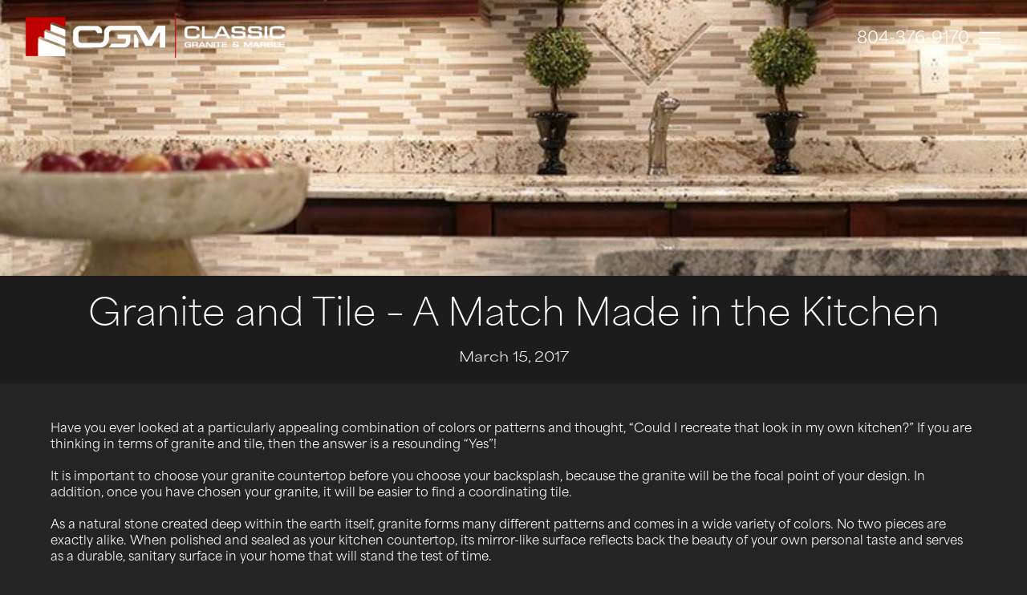

--- FILE ---
content_type: text/html; charset=UTF-8
request_url: https://classicgranite.com/granite-and-tile-a-match-made-in-the-kitchen/
body_size: 52441
content:
<!-- This page is cached by the Hummingbird Performance plugin v3.19.0 - https://wordpress.org/plugins/hummingbird-performance/. --><!DOCTYPE html>
<html lang="en-US" itemscope itemtype="https://schema.org/Article">
<head>
<meta charset="UTF-8">
<meta name="viewport" content="width=device-width">
<title>Granite and Tile - A Match Made in the Kitchen | Classic Granite and Marble</title>
<meta name='robots' content='max-image-preview:large' />
<link rel='dns-prefetch' href='//cdn.jsdelivr.net' />
<link rel='dns-prefetch' href='//kit.fontawesome.com' />
<link href='//hb.wpmucdn.com' rel='preconnect' />
<link rel="alternate" type="application/rss+xml" title="Classic Granite and Marble &raquo; Feed" href="https://classicgranite.com/feed/" />
<link rel="alternate" type="application/rss+xml" title="Classic Granite and Marble &raquo; Comments Feed" href="https://classicgranite.com/comments/feed/" />
<link rel="alternate" title="oEmbed (JSON)" type="application/json+oembed" href="https://classicgranite.com/wp-json/oembed/1.0/embed?url=https%3A%2F%2Fclassicgranite.com%2Fgranite-and-tile-a-match-made-in-the-kitchen%2F" />
<link rel="alternate" title="oEmbed (XML)" type="text/xml+oembed" href="https://classicgranite.com/wp-json/oembed/1.0/embed?url=https%3A%2F%2Fclassicgranite.com%2Fgranite-and-tile-a-match-made-in-the-kitchen%2F&#038;format=xml" />
<style id='wp-img-auto-sizes-contain-inline-css' type='text/css'>
img:is([sizes=auto i],[sizes^="auto," i]){contain-intrinsic-size:3000px 1500px}
/*# sourceURL=wp-img-auto-sizes-contain-inline-css */
</style>
<style id='wp-block-library-inline-css' type='text/css'>
:root{--wp-block-synced-color:#7a00df;--wp-block-synced-color--rgb:122,0,223;--wp-bound-block-color:var(--wp-block-synced-color);--wp-editor-canvas-background:#ddd;--wp-admin-theme-color:#007cba;--wp-admin-theme-color--rgb:0,124,186;--wp-admin-theme-color-darker-10:#006ba1;--wp-admin-theme-color-darker-10--rgb:0,107,160.5;--wp-admin-theme-color-darker-20:#005a87;--wp-admin-theme-color-darker-20--rgb:0,90,135;--wp-admin-border-width-focus:2px}@media (min-resolution:192dpi){:root{--wp-admin-border-width-focus:1.5px}}.wp-element-button{cursor:pointer}:root .has-very-light-gray-background-color{background-color:#eee}:root .has-very-dark-gray-background-color{background-color:#313131}:root .has-very-light-gray-color{color:#eee}:root .has-very-dark-gray-color{color:#313131}:root .has-vivid-green-cyan-to-vivid-cyan-blue-gradient-background{background:linear-gradient(135deg,#00d084,#0693e3)}:root .has-purple-crush-gradient-background{background:linear-gradient(135deg,#34e2e4,#4721fb 50%,#ab1dfe)}:root .has-hazy-dawn-gradient-background{background:linear-gradient(135deg,#faaca8,#dad0ec)}:root .has-subdued-olive-gradient-background{background:linear-gradient(135deg,#fafae1,#67a671)}:root .has-atomic-cream-gradient-background{background:linear-gradient(135deg,#fdd79a,#004a59)}:root .has-nightshade-gradient-background{background:linear-gradient(135deg,#330968,#31cdcf)}:root .has-midnight-gradient-background{background:linear-gradient(135deg,#020381,#2874fc)}:root{--wp--preset--font-size--normal:16px;--wp--preset--font-size--huge:42px}.has-regular-font-size{font-size:1em}.has-larger-font-size{font-size:2.625em}.has-normal-font-size{font-size:var(--wp--preset--font-size--normal)}.has-huge-font-size{font-size:var(--wp--preset--font-size--huge)}.has-text-align-center{text-align:center}.has-text-align-left{text-align:left}.has-text-align-right{text-align:right}.has-fit-text{white-space:nowrap!important}#end-resizable-editor-section{display:none}.aligncenter{clear:both}.items-justified-left{justify-content:flex-start}.items-justified-center{justify-content:center}.items-justified-right{justify-content:flex-end}.items-justified-space-between{justify-content:space-between}.screen-reader-text{border:0;clip-path:inset(50%);height:1px;margin:-1px;overflow:hidden;padding:0;position:absolute;width:1px;word-wrap:normal!important}.screen-reader-text:focus{background-color:#ddd;clip-path:none;color:#444;display:block;font-size:1em;height:auto;left:5px;line-height:normal;padding:15px 23px 14px;text-decoration:none;top:5px;width:auto;z-index:100000}html :where(.has-border-color){border-style:solid}html :where([style*=border-top-color]){border-top-style:solid}html :where([style*=border-right-color]){border-right-style:solid}html :where([style*=border-bottom-color]){border-bottom-style:solid}html :where([style*=border-left-color]){border-left-style:solid}html :where([style*=border-width]){border-style:solid}html :where([style*=border-top-width]){border-top-style:solid}html :where([style*=border-right-width]){border-right-style:solid}html :where([style*=border-bottom-width]){border-bottom-style:solid}html :where([style*=border-left-width]){border-left-style:solid}html :where(img[class*=wp-image-]){height:auto;max-width:100%}:where(figure){margin:0 0 1em}html :where(.is-position-sticky){--wp-admin--admin-bar--position-offset:var(--wp-admin--admin-bar--height,0px)}@media screen and (max-width:600px){html :where(.is-position-sticky){--wp-admin--admin-bar--position-offset:0px}}

/*# sourceURL=wp-block-library-inline-css */
</style><style id='global-styles-inline-css' type='text/css'>
:root{--wp--preset--aspect-ratio--square: 1;--wp--preset--aspect-ratio--4-3: 4/3;--wp--preset--aspect-ratio--3-4: 3/4;--wp--preset--aspect-ratio--3-2: 3/2;--wp--preset--aspect-ratio--2-3: 2/3;--wp--preset--aspect-ratio--16-9: 16/9;--wp--preset--aspect-ratio--9-16: 9/16;--wp--preset--color--black: #000000;--wp--preset--color--cyan-bluish-gray: #abb8c3;--wp--preset--color--white: #ffffff;--wp--preset--color--pale-pink: #f78da7;--wp--preset--color--vivid-red: #cf2e2e;--wp--preset--color--luminous-vivid-orange: #ff6900;--wp--preset--color--luminous-vivid-amber: #fcb900;--wp--preset--color--light-green-cyan: #7bdcb5;--wp--preset--color--vivid-green-cyan: #00d084;--wp--preset--color--pale-cyan-blue: #8ed1fc;--wp--preset--color--vivid-cyan-blue: #0693e3;--wp--preset--color--vivid-purple: #9b51e0;--wp--preset--gradient--vivid-cyan-blue-to-vivid-purple: linear-gradient(135deg,rgb(6,147,227) 0%,rgb(155,81,224) 100%);--wp--preset--gradient--light-green-cyan-to-vivid-green-cyan: linear-gradient(135deg,rgb(122,220,180) 0%,rgb(0,208,130) 100%);--wp--preset--gradient--luminous-vivid-amber-to-luminous-vivid-orange: linear-gradient(135deg,rgb(252,185,0) 0%,rgb(255,105,0) 100%);--wp--preset--gradient--luminous-vivid-orange-to-vivid-red: linear-gradient(135deg,rgb(255,105,0) 0%,rgb(207,46,46) 100%);--wp--preset--gradient--very-light-gray-to-cyan-bluish-gray: linear-gradient(135deg,rgb(238,238,238) 0%,rgb(169,184,195) 100%);--wp--preset--gradient--cool-to-warm-spectrum: linear-gradient(135deg,rgb(74,234,220) 0%,rgb(151,120,209) 20%,rgb(207,42,186) 40%,rgb(238,44,130) 60%,rgb(251,105,98) 80%,rgb(254,248,76) 100%);--wp--preset--gradient--blush-light-purple: linear-gradient(135deg,rgb(255,206,236) 0%,rgb(152,150,240) 100%);--wp--preset--gradient--blush-bordeaux: linear-gradient(135deg,rgb(254,205,165) 0%,rgb(254,45,45) 50%,rgb(107,0,62) 100%);--wp--preset--gradient--luminous-dusk: linear-gradient(135deg,rgb(255,203,112) 0%,rgb(199,81,192) 50%,rgb(65,88,208) 100%);--wp--preset--gradient--pale-ocean: linear-gradient(135deg,rgb(255,245,203) 0%,rgb(182,227,212) 50%,rgb(51,167,181) 100%);--wp--preset--gradient--electric-grass: linear-gradient(135deg,rgb(202,248,128) 0%,rgb(113,206,126) 100%);--wp--preset--gradient--midnight: linear-gradient(135deg,rgb(2,3,129) 0%,rgb(40,116,252) 100%);--wp--preset--font-size--small: 13px;--wp--preset--font-size--medium: 20px;--wp--preset--font-size--large: 36px;--wp--preset--font-size--x-large: 42px;--wp--preset--spacing--20: 0.44rem;--wp--preset--spacing--30: 0.67rem;--wp--preset--spacing--40: 1rem;--wp--preset--spacing--50: 1.5rem;--wp--preset--spacing--60: 2.25rem;--wp--preset--spacing--70: 3.38rem;--wp--preset--spacing--80: 5.06rem;--wp--preset--shadow--natural: 6px 6px 9px rgba(0, 0, 0, 0.2);--wp--preset--shadow--deep: 12px 12px 50px rgba(0, 0, 0, 0.4);--wp--preset--shadow--sharp: 6px 6px 0px rgba(0, 0, 0, 0.2);--wp--preset--shadow--outlined: 6px 6px 0px -3px rgb(255, 255, 255), 6px 6px rgb(0, 0, 0);--wp--preset--shadow--crisp: 6px 6px 0px rgb(0, 0, 0);}:root :where(.is-layout-flow) > :first-child{margin-block-start: 0;}:root :where(.is-layout-flow) > :last-child{margin-block-end: 0;}:root :where(.is-layout-flow) > *{margin-block-start: 24px;margin-block-end: 0;}:root :where(.is-layout-constrained) > :first-child{margin-block-start: 0;}:root :where(.is-layout-constrained) > :last-child{margin-block-end: 0;}:root :where(.is-layout-constrained) > *{margin-block-start: 24px;margin-block-end: 0;}:root :where(.is-layout-flex){gap: 24px;}:root :where(.is-layout-grid){gap: 24px;}body .is-layout-flex{display: flex;}.is-layout-flex{flex-wrap: wrap;align-items: center;}.is-layout-flex > :is(*, div){margin: 0;}body .is-layout-grid{display: grid;}.is-layout-grid > :is(*, div){margin: 0;}.has-black-color{color: var(--wp--preset--color--black) !important;}.has-cyan-bluish-gray-color{color: var(--wp--preset--color--cyan-bluish-gray) !important;}.has-white-color{color: var(--wp--preset--color--white) !important;}.has-pale-pink-color{color: var(--wp--preset--color--pale-pink) !important;}.has-vivid-red-color{color: var(--wp--preset--color--vivid-red) !important;}.has-luminous-vivid-orange-color{color: var(--wp--preset--color--luminous-vivid-orange) !important;}.has-luminous-vivid-amber-color{color: var(--wp--preset--color--luminous-vivid-amber) !important;}.has-light-green-cyan-color{color: var(--wp--preset--color--light-green-cyan) !important;}.has-vivid-green-cyan-color{color: var(--wp--preset--color--vivid-green-cyan) !important;}.has-pale-cyan-blue-color{color: var(--wp--preset--color--pale-cyan-blue) !important;}.has-vivid-cyan-blue-color{color: var(--wp--preset--color--vivid-cyan-blue) !important;}.has-vivid-purple-color{color: var(--wp--preset--color--vivid-purple) !important;}.has-black-background-color{background-color: var(--wp--preset--color--black) !important;}.has-cyan-bluish-gray-background-color{background-color: var(--wp--preset--color--cyan-bluish-gray) !important;}.has-white-background-color{background-color: var(--wp--preset--color--white) !important;}.has-pale-pink-background-color{background-color: var(--wp--preset--color--pale-pink) !important;}.has-vivid-red-background-color{background-color: var(--wp--preset--color--vivid-red) !important;}.has-luminous-vivid-orange-background-color{background-color: var(--wp--preset--color--luminous-vivid-orange) !important;}.has-luminous-vivid-amber-background-color{background-color: var(--wp--preset--color--luminous-vivid-amber) !important;}.has-light-green-cyan-background-color{background-color: var(--wp--preset--color--light-green-cyan) !important;}.has-vivid-green-cyan-background-color{background-color: var(--wp--preset--color--vivid-green-cyan) !important;}.has-pale-cyan-blue-background-color{background-color: var(--wp--preset--color--pale-cyan-blue) !important;}.has-vivid-cyan-blue-background-color{background-color: var(--wp--preset--color--vivid-cyan-blue) !important;}.has-vivid-purple-background-color{background-color: var(--wp--preset--color--vivid-purple) !important;}.has-black-border-color{border-color: var(--wp--preset--color--black) !important;}.has-cyan-bluish-gray-border-color{border-color: var(--wp--preset--color--cyan-bluish-gray) !important;}.has-white-border-color{border-color: var(--wp--preset--color--white) !important;}.has-pale-pink-border-color{border-color: var(--wp--preset--color--pale-pink) !important;}.has-vivid-red-border-color{border-color: var(--wp--preset--color--vivid-red) !important;}.has-luminous-vivid-orange-border-color{border-color: var(--wp--preset--color--luminous-vivid-orange) !important;}.has-luminous-vivid-amber-border-color{border-color: var(--wp--preset--color--luminous-vivid-amber) !important;}.has-light-green-cyan-border-color{border-color: var(--wp--preset--color--light-green-cyan) !important;}.has-vivid-green-cyan-border-color{border-color: var(--wp--preset--color--vivid-green-cyan) !important;}.has-pale-cyan-blue-border-color{border-color: var(--wp--preset--color--pale-cyan-blue) !important;}.has-vivid-cyan-blue-border-color{border-color: var(--wp--preset--color--vivid-cyan-blue) !important;}.has-vivid-purple-border-color{border-color: var(--wp--preset--color--vivid-purple) !important;}.has-vivid-cyan-blue-to-vivid-purple-gradient-background{background: var(--wp--preset--gradient--vivid-cyan-blue-to-vivid-purple) !important;}.has-light-green-cyan-to-vivid-green-cyan-gradient-background{background: var(--wp--preset--gradient--light-green-cyan-to-vivid-green-cyan) !important;}.has-luminous-vivid-amber-to-luminous-vivid-orange-gradient-background{background: var(--wp--preset--gradient--luminous-vivid-amber-to-luminous-vivid-orange) !important;}.has-luminous-vivid-orange-to-vivid-red-gradient-background{background: var(--wp--preset--gradient--luminous-vivid-orange-to-vivid-red) !important;}.has-very-light-gray-to-cyan-bluish-gray-gradient-background{background: var(--wp--preset--gradient--very-light-gray-to-cyan-bluish-gray) !important;}.has-cool-to-warm-spectrum-gradient-background{background: var(--wp--preset--gradient--cool-to-warm-spectrum) !important;}.has-blush-light-purple-gradient-background{background: var(--wp--preset--gradient--blush-light-purple) !important;}.has-blush-bordeaux-gradient-background{background: var(--wp--preset--gradient--blush-bordeaux) !important;}.has-luminous-dusk-gradient-background{background: var(--wp--preset--gradient--luminous-dusk) !important;}.has-pale-ocean-gradient-background{background: var(--wp--preset--gradient--pale-ocean) !important;}.has-electric-grass-gradient-background{background: var(--wp--preset--gradient--electric-grass) !important;}.has-midnight-gradient-background{background: var(--wp--preset--gradient--midnight) !important;}.has-small-font-size{font-size: var(--wp--preset--font-size--small) !important;}.has-medium-font-size{font-size: var(--wp--preset--font-size--medium) !important;}.has-large-font-size{font-size: var(--wp--preset--font-size--large) !important;}.has-x-large-font-size{font-size: var(--wp--preset--font-size--x-large) !important;}
/*# sourceURL=global-styles-inline-css */
</style>

<style id='classic-theme-styles-inline-css' type='text/css'>
/*! This file is auto-generated */
.wp-block-button__link{color:#fff;background-color:#32373c;border-radius:9999px;box-shadow:none;text-decoration:none;padding:calc(.667em + 2px) calc(1.333em + 2px);font-size:1.125em}.wp-block-file__button{background:#32373c;color:#fff;text-decoration:none}
/*# sourceURL=/wp-includes/css/classic-themes.min.css */
</style>
<link rel='stylesheet' id='cgm-style-css' href='https://classicgranite.com/wp-content/themes/cgm/style.css' type='text/css' media='all' />
<link rel='stylesheet' id='add_typekit_fonts -css' href='https://kit.fontawesome.com/d1cd2f82de.js' type='text/css' media='all' />
<link rel='stylesheet' id='bootstrap-css' href='https://cdn.jsdelivr.net/npm/bootstrap@5.3.3/dist/css/bootstrap.min.css' type='text/css' media='all' />
<link rel='stylesheet' id='style-base-css' href='https://classicgranite.com/wp-content/themes/cgm/style.css' type='text/css' media='all' />
<link rel='stylesheet' id='style-min-css' href='https://classicgranite.com/wp-content/themes/cgm/assets/css/style.min.css' type='text/css' media='all' />
<link rel='stylesheet' id='splide-min-css' href='https://classicgranite.com/wp-content/themes/cgm/assets/css/splide/splide.min.css' type='text/css' media='all' />
<link rel='stylesheet' id='splide-core-min-css' href='https://classicgranite.com/wp-content/themes/cgm/assets/css/splide/splide-core.min.css' type='text/css' media='all' />
<script type="text/javascript" src="https://classicgranite.com/wp-includes/js/jquery/jquery.min.js" id="jquery-core-js"></script>
<script type="text/javascript" src="https://classicgranite.com/wp-includes/js/jquery/jquery-migrate.min.js" id="jquery-migrate-js"></script>
<link rel="https://api.w.org/" href="https://classicgranite.com/wp-json/" /><link rel="alternate" title="JSON" type="application/json" href="https://classicgranite.com/wp-json/wp/v2/posts/5704" /><link rel="EditURI" type="application/rsd+xml" title="RSD" href="https://classicgranite.com/xmlrpc.php?rsd" />
<meta name="generator" content="WordPress 6.9" />
<link rel='shortlink' href='https://classicgranite.com/?p=5704' />
<meta name="cdp-version" content="1.5.0" /><!-- SEO meta tags powered by SmartCrawl https://wpmudev.com/project/smartcrawl-wordpress-seo/ -->
<link rel="canonical" href="https://classicgranite.com/granite-and-tile-a-match-made-in-the-kitchen/" />
<meta name="description" content="Have you ever looked at a particularly appealing combination of colors or patterns and thought, “Could I recreate that look in my own kitchen?” If you are t ..." />
<script type="application/ld+json">{"@context":"https:\/\/schema.org","@graph":[{"@type":"Organization","@id":"https:\/\/classicgranite.com\/#schema-publishing-organization","url":"https:\/\/classicgranite.com","name":"Classic Granite and Marble","logo":{"@type":"ImageObject","@id":"https:\/\/classicgranite.com\/#schema-organization-logo","url":"https:\/\/classicgranite.com\/wp-content\/uploads\/2025\/04\/CGM_Logo.png","height":60,"width":60}},{"@type":"WebSite","@id":"https:\/\/classicgranite.com\/#schema-website","url":"https:\/\/classicgranite.com","name":"Classic Granite and Marble","encoding":"UTF-8","potentialAction":{"@type":"SearchAction","target":"https:\/\/classicgranite.com\/search\/{search_term_string}\/","query-input":"required name=search_term_string"},"image":{"@type":"ImageObject","@id":"https:\/\/classicgranite.com\/#schema-site-logo","url":"https:\/\/classicgranite.com\/wp-content\/uploads\/2025\/04\/CGM_Logo.png","height":116,"width":532}},{"@type":"BreadcrumbList","@id":"https:\/\/classicgranite.com\/granite-and-tile-a-match-made-in-the-kitchen?page&name=granite-and-tile-a-match-made-in-the-kitchen\/#breadcrumb","itemListElement":[{"@type":"ListItem","position":1,"name":"Home","item":"https:\/\/classicgranite.com"},{"@type":"ListItem","position":2,"name":"Granite Countertops","item":"https:\/\/classicgranite.com\/category\/granite-countertops\/"},{"@type":"ListItem","position":3,"name":"Granite and Tile &#8211; A Match Made in the Kitchen"}]},{"@type":"Person","@id":"https:\/\/classicgranite.com\/#schema-author-1","name":"TMMadmin"},{"@type":"WebPage","@id":"https:\/\/classicgranite.com\/granite-and-tile-a-match-made-in-the-kitchen\/#schema-webpage","isPartOf":{"@id":"https:\/\/classicgranite.com\/#schema-website"},"publisher":{"@id":"https:\/\/classicgranite.com\/#schema-publishing-organization"},"url":"https:\/\/classicgranite.com\/granite-and-tile-a-match-made-in-the-kitchen\/","hasPart":[{"@type":"SiteNavigationElement","@id":"https:\/\/classicgranite.com\/granite-and-tile-a-match-made-in-the-kitchen\/#schema-nav-element-141","name":"","url":"https:\/\/classicgranite.com\/"},{"@type":"SiteNavigationElement","@id":"https:\/\/classicgranite.com\/granite-and-tile-a-match-made-in-the-kitchen\/#schema-nav-element-744","name":"","url":"https:\/\/classicgranite.com\/showroom\/"},{"@type":"SiteNavigationElement","@id":"https:\/\/classicgranite.com\/granite-and-tile-a-match-made-in-the-kitchen\/#schema-nav-element-769","name":"","url":"https:\/\/classicgranite.com\/customer-experience\/"},{"@type":"SiteNavigationElement","@id":"https:\/\/classicgranite.com\/granite-and-tile-a-match-made-in-the-kitchen\/#schema-nav-element-7356","name":"","url":"https:\/\/classicgranite.com\/special-event-going-on-now\/"},{"@type":"SiteNavigationElement","@id":"https:\/\/classicgranite.com\/granite-and-tile-a-match-made-in-the-kitchen\/#schema-nav-element-730","name":"","url":"https:\/\/classicgranite.com\/about\/"},{"@type":"SiteNavigationElement","@id":"https:\/\/classicgranite.com\/granite-and-tile-a-match-made-in-the-kitchen\/#schema-nav-element-732","name":"","url":"https:\/\/classicgranite.com\/faq\/"},{"@type":"SiteNavigationElement","@id":"https:\/\/classicgranite.com\/granite-and-tile-a-match-made-in-the-kitchen\/#schema-nav-element-731","name":"","url":"https:\/\/classicgranite.com\/reviews\/"},{"@type":"SiteNavigationElement","@id":"https:\/\/classicgranite.com\/granite-and-tile-a-match-made-in-the-kitchen\/#schema-nav-element-1887","name":"Careers","url":"http:\/\/classicgranite.isolvedhire.com"},{"@type":"SiteNavigationElement","@id":"https:\/\/classicgranite.com\/granite-and-tile-a-match-made-in-the-kitchen\/#schema-nav-element-733","name":"","url":"https:\/\/classicgranite.com\/products\/"},{"@type":"SiteNavigationElement","@id":"https:\/\/classicgranite.com\/granite-and-tile-a-match-made-in-the-kitchen\/#schema-nav-element-7470","name":"Live Inventory","url":"https:\/\/classicgranite.com\/inventory\/"},{"@type":"SiteNavigationElement","@id":"https:\/\/classicgranite.com\/granite-and-tile-a-match-made-in-the-kitchen\/#schema-nav-element-851","name":"","url":"https:\/\/classicgranite.com\/product\/granite\/"},{"@type":"SiteNavigationElement","@id":"https:\/\/classicgranite.com\/granite-and-tile-a-match-made-in-the-kitchen\/#schema-nav-element-852","name":"","url":"https:\/\/classicgranite.com\/product\/marble\/"},{"@type":"SiteNavigationElement","@id":"https:\/\/classicgranite.com\/granite-and-tile-a-match-made-in-the-kitchen\/#schema-nav-element-850","name":"","url":"https:\/\/classicgranite.com\/product\/quartz\/"},{"@type":"SiteNavigationElement","@id":"https:\/\/classicgranite.com\/granite-and-tile-a-match-made-in-the-kitchen\/#schema-nav-element-849","name":"","url":"https:\/\/classicgranite.com\/product\/quartzite\/"},{"@type":"SiteNavigationElement","@id":"https:\/\/classicgranite.com\/granite-and-tile-a-match-made-in-the-kitchen\/#schema-nav-element-848","name":"","url":"https:\/\/classicgranite.com\/product\/soapstone\/"},{"@type":"SiteNavigationElement","@id":"https:\/\/classicgranite.com\/granite-and-tile-a-match-made-in-the-kitchen\/#schema-nav-element-847","name":"","url":"https:\/\/classicgranite.com\/product\/turnkey-experience\/"},{"@type":"SiteNavigationElement","@id":"https:\/\/classicgranite.com\/granite-and-tile-a-match-made-in-the-kitchen\/#schema-nav-element-743","name":"","url":"https:\/\/classicgranite.com\/premium-suppliers\/"},{"@type":"SiteNavigationElement","@id":"https:\/\/classicgranite.com\/granite-and-tile-a-match-made-in-the-kitchen\/#schema-nav-element-734","name":"","url":"https:\/\/classicgranite.com\/inspiration\/"},{"@type":"SiteNavigationElement","@id":"https:\/\/classicgranite.com\/granite-and-tile-a-match-made-in-the-kitchen\/#schema-nav-element-736","name":"","url":"https:\/\/classicgranite.com\/education\/"},{"@type":"SiteNavigationElement","@id":"https:\/\/classicgranite.com\/granite-and-tile-a-match-made-in-the-kitchen\/#schema-nav-element-142","name":"","url":"https:\/\/classicgranite.com\/blog\/"},{"@type":"SiteNavigationElement","@id":"https:\/\/classicgranite.com\/granite-and-tile-a-match-made-in-the-kitchen\/#schema-nav-element-143","name":"","url":"https:\/\/classicgranite.com\/contact\/"},{"@type":"SiteNavigationElement","@id":"https:\/\/classicgranite.com\/granite-and-tile-a-match-made-in-the-kitchen\/#schema-nav-element-7475","name":"","url":"https:\/\/classicgranite.com\/customer-support\/"}]},{"@type":"Article","mainEntityOfPage":{"@id":"https:\/\/classicgranite.com\/granite-and-tile-a-match-made-in-the-kitchen\/#schema-webpage"},"publisher":{"@id":"https:\/\/classicgranite.com\/#schema-publishing-organization"},"dateModified":"2026-01-15T13:10:38","datePublished":"2017-03-15T15:18:55","headline":"Granite and Tile - A Match Made in the Kitchen | Classic Granite and Marble","description":"Have you ever looked at a particularly appealing combination of colors or patterns and thought, \u201cCould I recreate that look in my own kitchen?\u201d If you are t ...","name":"Granite and Tile &#8211; A Match Made in the Kitchen","author":{"@id":"https:\/\/classicgranite.com\/#schema-author-1"},"image":{"@type":"ImageObject","@id":"https:\/\/classicgranite.com\/granite-and-tile-a-match-made-in-the-kitchen\/#schema-article-image","url":"https:\/\/classicgranite.com\/wp-content\/uploads\/2017\/03\/Classic-VA-1.jpg","height":404,"width":740},"thumbnailUrl":"https:\/\/classicgranite.com\/wp-content\/uploads\/2017\/03\/Classic-VA-1.jpg"}]}</script>
<meta property="og:type" content="article" />
<meta property="og:url" content="https://classicgranite.com/granite-and-tile-a-match-made-in-the-kitchen/" />
<meta property="og:title" content="Granite and Tile - A Match Made in the Kitchen | Classic Granite and Marble" />
<meta property="og:description" content="Have you ever looked at a particularly appealing combination of colors or patterns and thought, “Could I recreate that look in my own kitchen?” If you are t ..." />
<meta property="og:image" content="https://classicgranite.com/wp-content/uploads/2017/03/Classic-VA-1.jpg" />
<meta property="og:image:width" content="740" />
<meta property="og:image:height" content="404" />
<meta property="article:published_time" content="2017-03-15T15:18:55" />
<meta property="article:author" content="TMMadmin" />
<meta name="twitter:card" content="summary_large_image" />
<meta name="twitter:site" content="https://x.com/ClassicGranite1" />
<meta name="twitter:title" content="Granite and Tile - A Match Made in the Kitchen | Classic Granite and Marble" />
<meta name="twitter:description" content="Have you ever looked at a particularly appealing combination of colors or patterns and thought, “Could I recreate that look in my own kitchen?” If you are t ..." />
<meta name="twitter:image" content="https://classicgranite.com/wp-content/uploads/2017/03/Classic-VA-1.jpg" />
<!-- /SEO -->
<!-- Google Tag Manager -->
<script>(function(w,d,s,l,i){w[l]=w[l]||[];w[l].push({'gtm.start':
new Date().getTime(),event:'gtm.js'});var f=d.getElementsByTagName(s)[0],
j=d.createElement(s),dl=l!='dataLayer'?'&l='+l:'';j.async=true;j.src=
'https://www.googletagmanager.com/gtm.js?id='+i+dl;f.parentNode.insertBefore(j,f);
})(window,document,'script','dataLayer','GTM-KG95G552');</script>
<!-- End Google Tag Manager --><link rel="icon" href="https://classicgranite.com/wp-content/uploads/2025/01/Favicon.png" sizes="32x32" />
<link rel="icon" href="https://classicgranite.com/wp-content/uploads/2025/01/Favicon.png" sizes="192x192" />
<link rel="apple-touch-icon" href="https://classicgranite.com/wp-content/uploads/2025/01/Favicon.png" />
<meta name="msapplication-TileImage" content="https://classicgranite.com/wp-content/uploads/2025/01/Favicon.png" />
		<style type="text/css" id="wp-custom-css">
			.process_cards .process_card .process_card_right {
	min-height:357px;
}

.premium_cards .premium_card .premium_card_left,
.process_cards .process_card .process_card_left {
	cursor:auto;
}

.premium_cards .active.premium_card .premium_card_left,
.process_cards.active .process_card .process_card_left{
	cursor:pointer;
}

#faq_section .faq_accordion .faq_content ul li:after {
	font-size:16px;
}

#faq_section #faq_search .faq_search_text {
	padding: 5px 20px;
    height: 44px;
}

#home_hero .container {
	padding-top:100px;
	padding-bottom:100px;
}

.cs-content-wrap {
	position:relative;
	
}

/*.page-template-page-cs {
	overflow-x: hidden;
	position:relative;
}

.layer-lines {
	  position: absolute;
	transform: translateY(-70%);
    top: 70%;
    left: 0;
}

.page-template-page-cs::before {
	content: '';
    position: absolute;
    top: 50%;
    left: 0;
    transform: translateY(-50%);
    width: 150%;
    height: 370px;
    background-color: #1C1C1C;
    z-index: 1;
    transform: rotate(-25deg);
    margin-left: -25%;
}*/		</style>
		<link rel="stylesheet" href="https://use.typekit.net/upr4dpi.css" />
<script src="https://cdn.jsdelivr.net/npm/@splidejs/splide@4.1.4/dist/js/splide.min.js"></script>
<script>
    jQuery(function ($) {
        if (navigator.userAgent.indexOf("Mac OS X") != -1) {
            $("body").addClass("mac");
        } else {
            $("body").addClass("pc");
        }
    });
</script>
</head>
<body class="wp-singular post-template-default single single-post postid-5704 single-format-standard wp-embed-responsive wp-theme-cgm">
<a href="#content" class="skip-link screen-reader-text">Skip to the content</a><!-- Google Tag Manager (noscript) -->
<noscript><iframe src="https://www.googletagmanager.com/ns.html?id=GTM-KG95G552"
height="0" width="0" style="display:none;visibility:hidden"></iframe></noscript>
<!-- End Google Tag Manager (noscript) --><div id="wrapper" class="hfeed">
    <!--Header-->

    <header id="header"  class="sticky-header"  role="banner">  
                <div class="header-bg">
            <div class="container-lg">
                <nav class="navbar">
                    <a id="site-logo" class="navbar-brand" href="https://classicgranite.com/" >     
                        <img itemprop="image" src="https://classicgranite.com/wp-content/themes/cgm/assets/images/CGM_Logo_White.svg" alt="Logo" />                    </a>
                    <div class="header-right">                         <a href="tel:+1804-376-9170" class="phone-number">804-376-9170</a>
                        <button class="navbar-toggler collapsed" type="hm-button" data-toggle="collapse" data-target="#navbarHeader" aria-controls="navbarHeader" aria-expanded="false" aria-label="Toggle navigation">
                            <img class="menuopen" src="https://classicgranite.com/wp-content/themes/cgm/assets/images/menu-icon.svg" alt="Logo" />                            <img class="menuclose" src="https://classicgranite.com/wp-content/themes/cgm/assets/images/close.svg" alt="Logo" />                        </button>

                    </div>
                  
                    <div class="collapse navbar-collapse" id="navbarHeader">
                        <ul id="menu-primary-menu" class="navbar-nav mr-auto"><li id="menu-item-141" class="menu-item menu-item-type-post_type menu-item-object-page menu-item-home menu-item-141"><a href="https://classicgranite.com/" itemprop="url"><span itemprop="name">Home</span></a></li>
<li id="menu-item-744" class="menu-item menu-item-type-post_type menu-item-object-page menu-item-744"><a href="https://classicgranite.com/showroom/" itemprop="url"><span itemprop="name">Showroom</span></a></li>
<li id="menu-item-769" class="menu-item menu-item-type-post_type menu-item-object-page menu-item-769"><a href="https://classicgranite.com/customer-experience/" itemprop="url"><span itemprop="name">Customer Experience</span></a></li>
<li id="menu-item-7356" class="menu-item menu-item-type-post_type menu-item-object-page menu-item-7356"><a href="https://classicgranite.com/special-event-going-on-now/" itemprop="url"><span itemprop="name">Special Offers</span></a></li>
<li id="menu-item-730" class="menu-item menu-item-type-post_type menu-item-object-page menu-item-has-children menu-item-730"><a href="https://classicgranite.com/about/" itemprop="url"><span itemprop="name">About</span></a>
<ul class="sub-menu">
	<li id="menu-item-732" class="menu-item menu-item-type-post_type menu-item-object-page menu-item-732"><a href="https://classicgranite.com/faq/" itemprop="url"><span itemprop="name">FAQ</span></a></li>
	<li id="menu-item-731" class="menu-item menu-item-type-post_type menu-item-object-page menu-item-731"><a href="https://classicgranite.com/reviews/" itemprop="url"><span itemprop="name">Reviews</span></a></li>
	<li id="menu-item-1887" class="menu-item menu-item-type-custom menu-item-object-custom menu-item-1887"><a href="http://classicgranite.isolvedhire.com" itemprop="url"><span itemprop="name">Careers</span></a></li>
</ul>
</li>
<li id="menu-item-733" class="menu-item menu-item-type-post_type menu-item-object-page menu-item-has-children menu-item-733"><a href="https://classicgranite.com/products/" itemprop="url"><span itemprop="name">Products</span></a>
<ul class="sub-menu">
	<li id="menu-item-7470" class="menu-item menu-item-type-post_type menu-item-object-page menu-item-7470"><a href="https://classicgranite.com/inventory/" itemprop="url"><span itemprop="name">Live Inventory</span></a></li>
	<li id="menu-item-851" class="menu-item menu-item-type-post_type menu-item-object-product menu-item-851"><a href="https://classicgranite.com/product/granite/" itemprop="url"><span itemprop="name">Granite</span></a></li>
	<li id="menu-item-852" class="menu-item menu-item-type-post_type menu-item-object-product menu-item-852"><a href="https://classicgranite.com/product/marble/" itemprop="url"><span itemprop="name">Marble</span></a></li>
	<li id="menu-item-850" class="menu-item menu-item-type-post_type menu-item-object-product menu-item-850"><a href="https://classicgranite.com/product/quartz/" itemprop="url"><span itemprop="name">Quartz</span></a></li>
	<li id="menu-item-849" class="menu-item menu-item-type-post_type menu-item-object-product menu-item-849"><a href="https://classicgranite.com/product/quartzite/" itemprop="url"><span itemprop="name">Quartzite</span></a></li>
	<li id="menu-item-848" class="menu-item menu-item-type-post_type menu-item-object-product menu-item-848"><a href="https://classicgranite.com/product/soapstone/" itemprop="url"><span itemprop="name">Soapstone</span></a></li>
	<li id="menu-item-847" class="menu-item menu-item-type-post_type menu-item-object-product menu-item-847"><a href="https://classicgranite.com/product/turnkey-experience/" itemprop="url"><span itemprop="name">Turnkey Experience</span></a></li>
	<li id="menu-item-743" class="menu-item menu-item-type-post_type menu-item-object-page menu-item-743"><a href="https://classicgranite.com/premium-suppliers/" itemprop="url"><span itemprop="name">Premium Suppliers</span></a></li>
</ul>
</li>
<li id="menu-item-734" class="menu-item menu-item-type-post_type menu-item-object-page menu-item-734"><a href="https://classicgranite.com/inspiration/" itemprop="url"><span itemprop="name">Inspiration</span></a></li>
<li id="menu-item-736" class="menu-item menu-item-type-post_type menu-item-object-page menu-item-736"><a href="https://classicgranite.com/education/" itemprop="url"><span itemprop="name">Education</span></a></li>
<li id="menu-item-142" class="menu-item menu-item-type-post_type menu-item-object-page menu-item-142"><a href="https://classicgranite.com/blog/" itemprop="url"><span itemprop="name">Blog</span></a></li>
<li id="menu-item-143" class="menu-item menu-item-type-post_type menu-item-object-page menu-item-143"><a href="https://classicgranite.com/contact/" itemprop="url"><span itemprop="name">Contact</span></a></li>
<li id="menu-item-7475" class="menu-item menu-item-type-post_type menu-item-object-page menu-item-7475"><a href="https://classicgranite.com/customer-support/" itemprop="url"><span itemprop="name">Customer Support</span></a></li>
</ul>                
                    </div> 
                </nav>
            </div>
        </div>
    </header>

    <div class="header-banner"></div>
    <!--End Header-->
    <div id="container">
        <main id="content" role="main"><!-- Hero Section -->
    <style>
    .banner_section{
        /*background-image: url("https://classicgranite.com/wp-content/uploads/2024/10/HERo.jpg");*/
        background-repeat:no-repeat;
        background-size:cover;
        background-position:center;        
    }
    </style>
    <script>
    var $jq = jQuery.noConflict();
    $jq(document).ready(function() {
        $jq("body").addClass('has-hero-image');
    });
</script>
<section class="banner_section" style="background-image:url('https://classicgranite.com/wp-content/uploads/2017/03/Classic-VA-1.jpg');" title="Classic-VA"></section>


        <article id="post-5704" class="post-5704 post type-post status-publish format-standard has-post-thumbnail hentry category-blog category-granite-countertops category-kitchen-countertops">

        <header class="blog-header">
            <div class="container">    
                <h1 class="entry-title" itemprop="name">Granite and Tile &#8211; A Match Made in the Kitchen</h1>
                <div class="post-date">March 15, 2017</div>
            </div>
        </header>   

        <div class="container py-5">     
            <div class="entry-content" itemprop="articleBody">
                    <p><span style="font-weight: 400;">Have you ever looked at a particularly appealing combination of colors or patterns and thought, “Could I recreate that look in my own kitchen?” If you are thinking in terms of granite and tile, then the answer is a resounding “Yes”! </span></p>
<p><span style="font-weight: 400;">It is important to choose your granite countertop before you choose your backsplash, because the granite will be the focal point of your design. In addition, once you have chosen your granite, it will be easier to find a coordinating tile.</span></p>
<p><span style="font-weight: 400;">As a natural stone created deep within the earth itself, granite forms many different patterns and comes in a wide variety of colors. No two pieces are exactly alike. When polished and sealed as your kitchen countertop, its mirror-like surface reflects back the beauty of your own personal taste and serves as a durable, sanitary surface in your home that will stand the test of time.  </span></p>
<p><span style="font-weight: 400;">Tile is one of the best options for your backsplash. Tile also comes in a variety of materials including marble, travertine, porcelain, or ceramic, and pieces can be placed together in different ways to form luxurious mosaics as well as simple, stately patterns in your kitchen backsplash or accent wall.  </span></p>
<p><span style="font-weight: 400;">The irregular lines and patterns found naturally in granite are referred to as veining and natural movement, and they are caused by the variation of minerals found in the specific mining region of each slab of granite. These variations lend themselves well to being paired up with the more uniform texture of solid-colored tiles. Choose neutral tones such as beige or gray for your granite and equally muted tile colors if you like to accessorize with pops of color in your utensils or decor. Or, you might consider pairing black or white granite with a tile mosaic to really accent your backsplash. Whatever you decide, rest assured that with proper care and cleaning- a daily wipedown with a little soapy water and a mild cleaning cloth- your personal granite and tile combination will retain its original beauty for years to come.</span></p>
            </div>
        </div>

    </article>
    
</main>
    </div><!-- End id="container" -->
    <footer id="footer" role="contentinfo">
                        <div class="container" >
                <div class="footer-links">
                    <div class="row">

                        <iframe class="site-location-map" src="https://www.google.com/maps/embed?pb=!1m18!1m12!1m3!1d3165.0839309972907!2d-77.74123060566883!3d37.50593855555153!2m3!1f0!2f0!3f0!3m2!1i1024!2i768!4f13.1!3m3!1m2!1s0x89b173bafdfe41cd%3A0x7a64525f822529a!2sClassic%20Granite%20and%20Marble!5e0!3m2!1sen!2sus!4v1763497894651!5m2!1sen!2sus" style="border:0;" allowfullscreen="" loading="lazy" referrerpolicy="no-referrer-when-downgrade"></iframe>
                        
                    </div>
                </div>
            </div>

            <div class="container container--standard service-areas">
                 <h2>Our Service Areas</h2>
                 <div class="service-areas__list">
                                                            <div class="service-areas__list__item ">
                        <span>Richmond</span>
                                            </div>
                                                            <div class="service-areas__list__item ">
                        <span>Powhatan County</span>
                                            </div>
                                                            <div class="service-areas__list__item ">
                        <span>Chesterfield County</span>
                                            </div>
                                                            <div class="service-areas__list__item ">
                        <span>Midlothian</span>
                                            </div>
                                                            <div class="service-areas__list__item ">
                        <span>Henrico</span>
                                            </div>
                                                            <div class="service-areas__list__item ">
                        <span>Short Pump</span>
                                            </div>
                                                            <div class="service-areas__list__item ">
                        <span>Mosely</span>
                                            </div>
                                                            <div class="service-areas__list__item ">
                        <span>Amelia</span>
                                            </div>
                                                            <div class="service-areas__list__item ">
                        <span>Bon Air</span>
                                            </div>
                                                            <div class="service-areas__list__item ">
                        <span>Scott's Addition</span>
                                            </div>
                                                            <div class="service-areas__list__item ">
                        <span>The Fan</span>
                                            </div>
                                                            <div class="service-areas__list__item ">
                        <span>Mechanicsville</span>
                                            </div>
                                                            <div class="service-areas__list__item ">
                        <span>Petersburg</span>
                                            </div>
                                                            <div class="service-areas__list__item ">
                        <span>Chester</span>
                                            </div>
                                                            <div class="service-areas__list__item ">
                        <span>Colonial Heights</span>
                                            </div>
                                                            <div class="service-areas__list__item ">
                        <span>Swift Creek Reservoir</span>
                                            </div>
                                                            <div class="service-areas__list__item ">
                        <span>Glen Allen</span>
                                            </div>
                                                            <div class="service-areas__list__item ">
                        <span>Richmond</span>
                                            </div>
                                     </div>
            </div>
            
            <div class="container" >
            <div class="footer-menu" id="navbarFooter">                        
                <nav id="menu" role="navigation" itemscope itemtype="https://schema.org/SiteNavigationElement">
                    <ul id="menu-footer-menu" class="navbar-footer"><li id="menu-item-214" class="menu-item menu-item-type-post_type menu-item-object-page menu-item-home menu-item-214"><a href="https://classicgranite.com/" itemprop="url"><span itemprop="name">Home</span></a></li>
<li id="menu-item-507" class="menu-item menu-item-type-post_type menu-item-object-page menu-item-507"><a href="https://classicgranite.com/products/" itemprop="url"><span itemprop="name">Products</span></a></li>
<li id="menu-item-218" class="menu-item menu-item-type-post_type menu-item-object-page menu-item-218"><a href="https://classicgranite.com/customer-experience/" itemprop="url"><span itemprop="name">Customer Experience</span></a></li>
<li id="menu-item-7359" class="menu-item menu-item-type-post_type menu-item-object-page menu-item-7359"><a href="https://classicgranite.com/special-event-going-on-now/" itemprop="url"><span itemprop="name">Special Offers</span></a></li>
<li id="menu-item-727" class="menu-item menu-item-type-post_type menu-item-object-page menu-item-727"><a href="https://classicgranite.com/inspiration/" itemprop="url"><span itemprop="name">Inspiration</span></a></li>
<li id="menu-item-289" class="menu-item menu-item-type-post_type menu-item-object-page menu-item-289"><a href="https://classicgranite.com/premium-suppliers/" itemprop="url"><span itemprop="name">Premium Suppliers</span></a></li>
<li id="menu-item-288" class="menu-item menu-item-type-post_type menu-item-object-page menu-item-288"><a href="https://classicgranite.com/education/" itemprop="url"><span itemprop="name">Education</span></a></li>
<li id="menu-item-219" class="menu-item menu-item-type-post_type menu-item-object-page menu-item-219"><a href="https://classicgranite.com/reviews/" itemprop="url"><span itemprop="name">Reviews</span></a></li>
<li id="menu-item-217" class="menu-item menu-item-type-post_type menu-item-object-page menu-item-217"><a href="https://classicgranite.com/faq/" itemprop="url"><span itemprop="name">FAQ</span></a></li>
<li id="menu-item-215" class="menu-item menu-item-type-post_type menu-item-object-page menu-item-215"><a href="https://classicgranite.com/blog/" itemprop="url"><span itemprop="name">Blog</span></a></li>
<li id="menu-item-216" class="menu-item menu-item-type-post_type menu-item-object-page menu-item-216"><a href="https://classicgranite.com/contact/" itemprop="url"><span itemprop="name">Contact</span></a></li>
<li id="menu-item-373" class="menu-item menu-item-type-post_type menu-item-object-page menu-item-373"><a href="https://classicgranite.com/showroom/" itemprop="url"><span itemprop="name">Showroom</span></a></li>
<li id="menu-item-7476" class="menu-item menu-item-type-post_type menu-item-object-page menu-item-7476"><a href="https://classicgranite.com/customer-support/" itemprop="url"><span itemprop="name">Customer Support</span></a></li>
<li id="menu-item-8113" class="menu-item menu-item-type-custom menu-item-object-custom menu-item-has-children menu-item-8113"><a itemprop="url"><span itemprop="name">Policies</span></a>
<ul class="sub-menu">
	<li id="menu-item-7262" class="menu-item menu-item-type-post_type menu-item-object-page menu-item-privacy-policy menu-item-7262"><a rel="privacy-policy" href="https://classicgranite.com/privacy-policy/" itemprop="url"><span itemprop="name">Privacy Policy</span></a></li>
	<li id="menu-item-8115" class="menu-item menu-item-type-post_type menu-item-object-page menu-item-8115"><a href="https://classicgranite.com/cookie-policy/" itemprop="url"><span itemprop="name">Cookie Policy</span></a></li>
	<li id="menu-item-8114" class="menu-item menu-item-type-post_type menu-item-object-page menu-item-8114"><a href="https://classicgranite.com/terms-and-conditions/" itemprop="url"><span itemprop="name">Terms and Conditions</span></a></li>
</ul>
</li>
</ul>                
                </nav>
            </div>

            <div class="footer-links">
                <div class="row">
                    <div class="footer-links-left col-md-4 col-sm-12 d-flex justify-content-md-start justify-content-center align-items-center">
                        <a class='phone-number' href='tel:+1804-376-9170' target='blank'>804-376-9170</a>                    </div>
                
                    <div class="footer-links-right col-md-4 col-sm-12 d-flex justify-content-md-end justify-content-center align-items-center">
                        <div class="footer-logo-section">                                             
                            <a href="https://classicgranite.com/" class="navbar-brand mx-auto">
                                <img src="https://classicgranite.com/wp-content/themes/cgm/assets/images/CGM_Logo_White.svg" alt="Logo" />                            </a>                       
                        </div>
                    
                    </div>

                    <div class="footer-links-right col-md-4 col-sm-12 d-flex justify-content-md-end justify-content-center align-items-center">
                        <a href="/contact" class="hm-button primary-button">Schedule Consultation</a>
                    </div>

                    <div class="footer-social-links col-12 mt-2">
                        <a target="blank" class="social_link" href="https://www.facebook.com/ClassicGraniteVA"><img src="https://classicgranite.com/wp-content/uploads/2025/01/Layer_1.svg" alt="social icon" /></a><a target="blank" class="social_link" href="https://www.instagram.com/ClassicGraniteVA/"><img src="https://classicgranite.com/wp-content/uploads/2025/01/Vector-2.svg" alt="social icon" /></a><a target="blank" class="social_link" href="https://www.linkedin.com/company/classic-granite-and-marble/"><img src="https://classicgranite.com/wp-content/uploads/2025/01/Layer_1-1.svg" alt="social icon" /></a><a target="blank" class="social_link" href="https://twitter.com/ClassicGranite1"><img src="https://classicgranite.com/wp-content/uploads/2025/01/Layer_1-2.svg" alt="social icon" /></a>                    </div>

                    <div class="copyright-text col-12 mt-2"><p>Copyright 2025 Classic Granite and Marble. 1355 Anderson Highway Powhatan, VA 23139, <a href="tel:+1804-376-9170">804-376-9170</a>. All rights reserved.</p>
</div>
                    
                </div>
            </div>
            </div>
            <!-- /talkingmonkeymedia.com -->
                    </footer>
</div>

<script type="speculationrules">
{"prefetch":[{"source":"document","where":{"and":[{"href_matches":"/*"},{"not":{"href_matches":["/wp-*.php","/wp-admin/*","/wp-content/uploads/*","/wp-content/*","/wp-content/plugins/*","/wp-content/themes/cgm/*","/*\\?(.+)"]}},{"not":{"selector_matches":"a[rel~=\"nofollow\"]"}},{"not":{"selector_matches":".no-prefetch, .no-prefetch a"}}]},"eagerness":"conservative"}]}
</script>

			<script type="text/javascript">
				var _paq = _paq || [];
					_paq.push(['setCustomDimension', 1, '{"ID":1,"name":"TMMadmin","avatar":"bff8e78645e8ef25eace900333457210"}']);
				_paq.push(['trackPageView']);
								(function () {
					var u = "https://analytics1.wpmudev.com/";
					_paq.push(['setTrackerUrl', u + 'track/']);
					_paq.push(['setSiteId', '6496']);
					var d   = document, g = d.createElement('script'), s = d.getElementsByTagName('script')[0];
					g.type  = 'text/javascript';
					g.async = true;
					g.defer = true;
					g.src   = 'https://analytics.wpmucdn.com/matomo.js';
					s.parentNode.insertBefore(g, s);
				})();
			</script>
			<script>
jQuery(document).ready(function($) {
var deviceAgent = navigator.userAgent.toLowerCase();
if (deviceAgent.match(/(iphone|ipod|ipad)/)) {
$("html").addClass("ios");
$("html").addClass("mobile");
}
if (deviceAgent.match(/(Android)/)) {
$("html").addClass("android");
$("html").addClass("mobile");
}
if (navigator.userAgent.search("MSIE") >= 0) {
$("html").addClass("ie");
}
else if (navigator.userAgent.search("Chrome") >= 0) {
$("html").addClass("chrome");
}
else if (navigator.userAgent.search("Firefox") >= 0) {
$("html").addClass("firefox");
}
else if (navigator.userAgent.search("Safari") >= 0 && navigator.userAgent.search("Chrome") < 0) {
$("html").addClass("safari");
}
else if (navigator.userAgent.search("Opera") >= 0) {
$("html").addClass("opera");
}
});
</script>
<script type="text/javascript" src="https://classicgranite.com/wp-content/themes/cgm/assets/scripts/scripts.js" id="script-base-js"></script>
<script type="text/javascript" src="https://cdn.jsdelivr.net/npm/bootstrap@5.3.3/dist/js/bootstrap.bundle.min.js" id="bootstrap-js"></script>
<script type="text/javascript" src="https://kit.fontawesome.com/d1cd2f82de.js" id="add_typekit_fontawesome -js"></script>
</body>
</html><!-- Hummingbird cache file was created in 0.10801482200623 seconds, on 22-01-26 15:46:52 -->

--- FILE ---
content_type: text/css
request_url: https://classicgranite.com/wp-content/themes/cgm/assets/css/style.min.css
body_size: 106702
content:
html{box-sizing:border-box;scroll-behavior:smooth}body{font-style:normal;font-weight:100;font-size:15px;line-height:20px;color:#fff;margin-bottom:20px;font-family:"area-normal",sans-serif}body.admin-bar{padding-top:64px}*,*::before,*::after{box-sizing:inherit}#wrapper{background-color:#242424;color:#fff}a{text-decoration:none;outline:none;color:#b00}a:hover{color:#fff}.text-align-left{text-align:left !important}.text-align-right{text-align:right !important}.highlight{background:#ff0;color:#1c1c1c}.container{max-width:1194px;width:100%;margin:0 auto;padding:0 20px;display:block}.container-lg{max-width:1440px;width:100%;margin:0 auto;padding:0 20px}#container{padding:100px 0;min-height:calc(100vh - 146px)}section{overflow:hidden}h1,h2,h3{font-weight:100;text-align:left;color:#fff;margin-bottom:10px;line-height:120%}h1{font-size:46px}@media(max-width: 768px){h1{font-size:36px}}h2{font-size:36px}@media(max-width: 768px){h2{font-size:26px}}h3,.font24{font-size:24px}.font24 p{line-height:1.4;font-size:24px}@media(max-width: 768px){.font24 p{font-size:18px}}h4{font-size:20px}.subtitle{font-family:"area-normal",sans-serif;font-size:24px;font-weight:100;line-height:120%;text-align:right;color:#efefef}@media(max-width: 768px){.subtitle{font-size:18px}}.text-uppercase{text-transform:uppercase}.text-left{text-align:left !important}p{font-style:normal;font-weight:100;font-size:15px;line-height:20px;color:#fff;margin-bottom:20px;font-family:"area-normal",sans-serif}p strong{font-weight:400}img{max-width:100%}iframe{width:100%}.primary-button{color:#fff;font-family:"area-extended",sans-serif;font-size:11px;font-weight:100;line-height:14.4px;text-align:center;border:1px solid #b00;background:#b00;padding:11px 20px 8px 20px;min-width:165px;border-radius:13px;letter-spacing:.05px;display:inline-block}.primary-button.style-2{border-radius:16px}.primary-button:hover{color:#b00;background:rgba(0,0,0,0);outline:none}.primary-button:focus{outline:none}.secondary-button{color:#fff;font-family:"area-normal",sans-serif;font-size:12px;font-weight:400;letter-spacing:.05px;line-height:14px;text-align:center;border:1px solid #fff;background:rgba(0,0,0,0);padding:11px 20px 8px 20px;min-width:166px;border-radius:16px;display:inline-block}.secondary-button:hover{color:#fff;background:#b00;border:1px solid #b00;outline:none}.secondary-button:focus{outline:none}.black-button{background:rgba(0,0,0,.5);border-color:#fff}.black-button:hover{background:#000;color:#fff}.small-btn{padding:8px 46px 8px 46px;display:inline-block}.small-btn:hover{color:#fff;background-color:#b00}@media(max-width: 991px){body.prevent-scroll{overflow:hidden;max-height:100vh}}@media screen and (max-width: 575px){.container{padding-left:25px;padding-right:25px}}.row.no-gutter{margin-left:0;margin-right:0}.row.no-gutter [class*=col-]:not(:first-child),.row.no-gutter [class*=col-]:not(:last-child){padding-right:0;padding-left:0}.row.with-gap{gap:24px 0}.splide__pagination{position:relative !important;width:100%;gap:8px !important;margin-top:40px !important}.splide__pagination li{width:11px !important;padding:0 !important}.splide__pagination li .splide__pagination__page{background:rgba(0,0,0,0);width:11px;height:11px;margin:0;border-radius:0;border:1px solid #fff}.splide__pagination li .splide__pagination__page.is-active{background:#b00;transform:unset}.no-gutters{margin-right:0;margin-left:0}.no-gutters>[class*=col-]{padding-right:0;padding-left:0}@keyframes slideDown{from{transform:translateY(-100%)}to{transform:translateY(0)}}@keyframes fadeIn{0%{opacity:0}100%{opacity:1}}@keyframes kenburns{0%{transform:scale(1.2)}100%{transform:scale(1)}}.page-template-default .entry-content p{margin-bottom:30px}.page-template-default .entry-content p:last-child{margin-bottom:0}.page-template-default .entry-content p strong,.page-template-default .entry-content p b{font-weight:700}.page-template-default .entry-content ul{padding-left:20px;margin-bottom:30px;list-style:disc}.page-template-default .entry-content ul:last-child{margin-bottom:0}.page-template-default .entry-content ul li{margin-bottom:5px}.page-template-default .entry-content ul li:last-child{margin-bottom:0}.page-template-default .entry-content ol{padding-left:20px;margin-bottom:30px;list-style:numeric}.page-template-default .entry-content ol:last-child{margin-bottom:0}.page-template-default .entry-content ol li{margin-bottom:5px}.page-template-default .entry-content ol li:last-child{margin-bottom:0}.page-template-default .entry-content table{width:100%;border-collapse:collapse;border-spacing:0;font-size:15px;color:#fff;margin-bottom:30px}.page-template-default .entry-content table th,.page-template-default .entry-content table td{padding:10px;text-align:left;border:1px solid #e2e2e2;background:none;vertical-align:middle}.page-template-default .entry-content table tbody tr:hover{background-color:rgba(0,0,0,.03)}.page-template-default .entry-content .table--compact th,.page-template-default .entry-content .table--compact td{padding:6px 8px;font-size:15px;vertical-align:middle}h1,h2,h3,h4,h5{font-family:"area-normal",sans-serif}a,p,span,button,label,legend{font-family:"area-normal",sans-serif}@keyframes slideDown{from{transform:translateY(-100%)}to{transform:translateY(0)}}@keyframes fadeIn{0%{opacity:0}100%{opacity:1}}.bg-black{background:#000}.bg-grey{background:#1c1c1c}.text-primary{color:#b00}body.admin-bar #header.sticky-header{top:32px}.sticky-header.menu-open{border-bottom:15px solid #000}body.prevent-scroll #container{filter:blur(2px)}#header .topbar{width:100%;background:#000;border-bottom:3px solid #1f1f1f;padding:15px 20px;text-align:Center;font-size:16px;line-height:22px}#header .menuclose{display:none}#header .menuopen{display:block}#header.menu-open{background:#1c1c1c}#header.menu-open .menuclose{display:block}#header.menu-open .menuopen{display:none}#header.bg-grey{transition:background-color .5s ease}#header.sticky-header{position:fixed;width:100%;top:0;left:0;z-index:9999}#header.sticky-header.fixed{background:#1c1c1c}@media(max-width: 991px){#header.sticky-header.fixed{box-shadow:0 .5rem 1rem rgba(0,0,0,.15) !important;padding:0}#header.sticky-header.fixed .header-bg{background:#1c1c1c;animation:fadeIn .5s linear}#header.sticky-header.fixed #navbarHeader{height:calc(100vh - 110px)}}#header .header-right{display:flex;justify-content:end;align-items:center;gap:16px}#header .header-right .phone-number{font-family:"area-normal",sans-serif;font-size:20px;font-weight:400;line-height:120%;text-align:left}@media(max-width: 767px){#header .header-right .phone-number{display:none}}#header .navbar{align-items:center;justify-content:space-between;z-index:9999;gap:1px;position:relative}#header .navbar #site-logo{padding:0}#header .navbar #site-logo img{height:76px;width:auto}@media(max-width: 991){#header .navbar #site-logo img{height:80px}}@media(max-width: 991px){#header .navbar{justify-content:space-between}#header .navbar #site-logo{position:relative;left:0;top:0}#header .navbar #site-logo img{height:60px}}@media(max-width: 768px){#header .navbar #site-logo img{height:40px}}#header .navbar-toggler{color:#fff !important;border:0;font-size:20px}#header .navbar-toggler:focus{box-shadow:unset;border:0}@media(max-width: 767px){#header .navbar-toggler{margin-top:0px}}#header #navbarHeader{position:relative;margin:0;transition:height 1.5s ease;background:rgba(0,0,0,0)}#header #navbarHeader.collapse:not(.show){display:block;visibility:hidden;opacity:0;transform:translateY(-10px);transition:all .5s;height:0}#header #navbarHeader.collapse.show{display:block;visibility:visible;opacity:1;transform:translateY(0px);transition:all .5s;overflow:auto;height:calc(100vh - 150px)}#header #navbarHeader #menu-primary-menu{gap:10px;margin-left:40px}@media(max-width: 991px){#header #navbarHeader #menu-primary-menu{margin-left:0px;gap:0;padding-bottom:10px}#header #navbarHeader #menu-primary-menu li{padding:6px 0;margin-bottom:10px}#header #navbarHeader #menu-primary-menu li a{font-size:18px !important}}#header #navbarHeader #menu-primary-menu li{position:relative;text-align:center;display:flex;justify-content:center;align-items:center;flex-direction:column}@media(max-width: 767px){#header #navbarHeader #menu-primary-menu li{margin-bottom:0}}#header #navbarHeader #menu-primary-menu li a{font-family:"forma-djr-text",sans-serif;text-align:center;font-size:20px;line-height:24px;font-weight:300;color:#fff;width:100%;display:flex;justify-content:center;align-items:center;position:relative;z-index:1;padding:9px 0 6px}#header #navbarHeader #menu-primary-menu li a:hover{color:#fff}#header #navbarHeader #menu-primary-menu li a.current-menu-item{color:#fff}#header #navbarHeader #menu-primary-menu li a:before{content:"";width:82px;height:1px;display:block;background:rgba(190,32,37,.5019607843);position:absolute;bottom:0px;position:absolute}#header #navbarHeader #menu-primary-menu li:last-child>a:before{display:none}#header #navbarHeader #menu-primary-menu li a:hover{background:linear-gradient(90deg, rgba(190, 32, 37, 0) 0%, #be2025 50%, rgba(190, 32, 37, 0) 100%)}#header #navbarHeader #menu-primary-menu li.menu-item-has-children .drop-arrow{top:9px;z-index:10;position:absolute;cursor:pointer;display:inline-block;width:30px;height:30px;content:""}#header #navbarHeader #menu-primary-menu li.menu-item-has-children .drop-arrow:hover path{fill:#b00}#header #navbarHeader #menu-primary-menu li.menu-item-has-children.active .drop-arrow svg{transform:rotate(180deg)}#header #navbarHeader #menu-primary-menu li.menu-item-has-children.active ul.sub-menu{opacity:1;height:auto}#header #navbarHeader #menu-primary-menu li ul.sub-menu{display:flex;opacity:0;height:0;transition:all .3s ease-in-out;overflow:hidden;flex-direction:column;gap:10px;width:100%;text-align:center;justify-content:center;padding-top:5px}@media(max-width: 767px){#header #navbarHeader #menu-primary-menu li ul.sub-menu{gap:0}}#header #navbarHeader #menu-primary-menu li ul.sub-menu a{font-size:15px;line-height:18px}#header #navbarHeader #menu-primary-menu li ul.sub-menu a:before{width:48px;background:rgba(190,32,37,.2509803922)}#header #navbarHeader #menu-primary-menu li ul.sub-menu li:last-child a:before{display:block}.page-template-page-taj-mahal #header .site-logo{margin:0}.page-template-page-taj-mahal #header .header-right{display:none !important}.page-template-page-taj-mahal{padding-top:0 !important}.page-template-page-taj-mahal .header-banner{display:none}body.admin-bar .header-banner{min-height:114x}.header-banner{width:100%;position:relative;min-height:108px;overflow:hidden;background-size:cover;background-repeat:no-repeat;background-position:center;background-color:rgba(0,0,0,0)}#container{position:relative;padding:30px 0 100px 0;min-height:350px;z-index:1}#container #content{z-index:2;position:relative}body.has-hero-image #container{margin-top:-140px;padding-bottom:0}body.has-hero-image.admin-bar #container{margin-top:-172px}#footer{display:flex;flex-direction:column;align-items:center;justify-content:center;flex-wrap:wrap;padding:20px 0}#footer .container{max-width:900px}#footer .container--standard{max-width:1194px}#footer .navbar-footer{gap:20px;padding:10px;margin-bottom:20px;display:flex;justify-content:center;align-items:center;flex-wrap:wrap}#footer .navbar-footer li{text-align:center}#footer .navbar-footer li a{font-family:"forma-djr-text",sans-serif;text-align:center;font-size:15px;line-height:18px;font-weight:300;color:#fff;width:100%;display:block}#footer .navbar-footer li a:hover{color:#b00}#footer .navbar-footer li.menu-item-has-children{display:inline-flex;gap:5px;position:relative;cursor:pointer}#footer .navbar-footer li.menu-item-has-children:hover .sub-menu{left:auto;opacity:1}@media(max-width: 767px){#footer .navbar-footer li.menu-item-has-children:hover .sub-menu{left:-50%}}#footer .navbar-footer .sub-menu{min-width:190px;padding:10px !important;top:18px;left:-9999px;opacity:0;display:block;position:absolute;-webkit-transition:opacity .4s ease-in-out;-moz-transition:opacity .4s ease-in-out;-ms-transition:opacity .4s ease-in-out;-o-transition:opacity .4s ease-in-out;transition:opacity .4s ease-in-out;z-index:99;padding:10px 20px 10px;line-height:1.5;background-color:#fff;padding:0;display:block !important;height:auto !important}#footer .navbar-footer .sub-menu li{border-bottom:0 !important;padding:0 !important;margin:0 0 7px !important;display:block;border-top:0 !important;border-right:0}#footer .navbar-footer .sub-menu li:first-child{padding-top:0 !important}#footer .navbar-footer .sub-menu li:last-child{margin-bottom:0 !important}#footer .navbar-footer .sub-menu li a{text-align:left;color:#000}#footer .navbar-footer .sub-menu li a:hover{color:#b00}#footer .footer-logo-section{display:flex;justify-content:space-between;align-items:center;gap:30px}@media(max-width: 767px){#footer .footer-logo-section{flex-direction:column;justify-content:center}}#footer .footer-links .navbar-brand{line-height:100%}#footer .footer-links a{font-family:"area-normal",sans-serif;font-size:20px;line-height:26px;font-weight:400;color:#fff}#footer .footer-links .button{line-height:16px}#footer .footer-links .hm-button{font-size:12px;line-height:14px;margin-top:-5px}#footer .footer-links .footer-links-left{gap:10px}#footer .footer-links .footer-links-right{gap:10px}@media(max-width: 768px){#footer .footer-links .footer-links-right{flex-direction:column}}#footer .footer-links .footer-text-link{text-decoration:underline}#footer .footer-links .footer-icon{background-color:#b00;color:#fff;font-size:18px;display:flex;justify-content:center;align-items:center;width:31px;height:31px;padding:2px}#footer .footer-links .footer-icon:hover{background-color:#fff;color:#b00}#footer .copyright-text,#footer .copyright-text p{text-align:center;font-size:14px;line-height:18px}#footer .copyright-text a,#footer .copyright-text p a{font-size:14px;line-height:18px;color:#b00}#footer .copyright-text a:hover,#footer .copyright-text p a:hover{color:#fff}#footer .footer-social-links{display:flex;justify-content:center;align-items:center;gap:10px}.site-location-map{display:block;aspect-ratio:3/2;width:100%;max-height:500px;margin:10px 0 0;float:left}@media screen and (min-width: 768px){.site-location-map{margin:40px 0}}.service-areas{width:100%;text-align:center;margin:30px 0}@media screen and (min-width: 768px){.service-areas{margin:10px 0 50px}}.service-areas h2{text-align:center;text-transform:uppercase}.service-areas__list{width:100%;display:flex;flex-wrap:wrap;align-items:center;justify-content:center;gap:15px;margin-top:30px}@media screen and (min-width: 920px){.service-areas__list{gap:15px 30px}}.service-areas__list__item{width:calc(50% - 7.5px);height:35px;display:inline-flex;align-items:center;justify-content:center;color:#fff;font-size:11px;font-weight:400;border-width:1px 0 1px 0;border-style:solid;border-image-source:linear-gradient(90deg, rgba(255, 255, 255, 0) 0%, rgba(255, 255, 255, 0.5) 50%, rgba(255, 255, 255, 0) 100%);border-image-slice:1;background:linear-gradient(90deg, rgba(0, 0, 0, 0) 10%, #000000 50%, rgba(0, 0, 0, 0) 90%);border-radius:49px;position:relative;overflow:hidden;box-sizing:border-box;line-height:1}@media screen and (min-width: 920px){.service-areas__list__item{width:calc(33.3333333% - 20px);font-size:16px}}.service-areas__list__item span{position:relative;z-index:5}.service-areas__list__item a{position:absolute;top:0;left:0;width:100%;height:100%;z-index:6}.service-areas__list__item::before{content:"";opacity:0;background:linear-gradient(90deg, #550000 0%, #bb0000 50.48%, #550000 100%);border-width:.5px 0px .5px 0px;border-style:solid;border-color:#fff;position:absolute;top:0;left:0;width:100%;height:100%;border-radius:49px;box-shadow:5px 4px 9.9px 2px rgba(0,0,0,.2509803922) inset;transition:all .3s ease}.service-areas__list__item.with-link{cursor:pointer}.service-areas__list__item.with-link:hover::before{opacity:1}.taj-mahal-footer{display:flex;justify-content:center}body.page-template #container{padding:0}body{background:#242424}.banner_section{position:relative;min-height:346px;background-color:#242424;display:flex;align-items:center;justify-content:center;flex-direction:center}.banner_section.banner-with-overlay::before{content:"";position:absolute;top:0;left:0;width:100%;height:100%;z-index:1;background:linear-gradient(180deg, rgba(0, 0, 0, 0.2728) 13%, rgba(0, 0, 0, 0) 100%),linear-gradient(0deg, rgba(0, 0, 0, 0.5), rgba(0, 0, 0, 0.5)),linear-gradient(180deg, rgba(0, 0, 0, 0) 0%, rgba(0, 0, 0, 0.44) 87%)}.banner_section.banner-with-overlay .container{position:relative;z-index:5}#main_content,.main_content{padding:38px 0 64px 0;position:relative}#main_content .container,.main_content .container{z-index:1;position:relative}#main_content .subtitle,.main_content .subtitle{position:relative}#main_content .content,.main_content .content{font-family:"area-extended",sans-serif;position:relative}#main_content .content em,.main_content .content em{font-style:italic}#main_content .content p,.main_content .content p{font-family:"area-extended",sans-serif}#main_content .content:after,#main_content .content:before,.main_content .content:after,.main_content .content:before{width:17px;height:17px;content:"";background-size:auto;background-repeat:no-repeat;background-position:center;background-image:url("/wp-content/themes/cgm/assets/images/red-corner.svg");position:absolute;left:-20px;bottom:-10px}#main_content .content:after,.main_content .content:after{left:auto;transform:scaleX(-1);right:-20px}#main_content .content_2 em,.main_content .content_2 em{font-style:italic}#main_content .section_image,.main_content .section_image{text-align:center;margin:0 auto -80px}ul.page-numbers,.pagination{margin-top:30px !important;display:flex !important;position:relative;justify-content:center;gap:15px;z-index:1;border:0 !important}ul.page-numbers li,ul.page-numbers .page-numbers,.pagination li,.pagination .page-numbers{border:0 !important;width:16px}ul.page-numbers .prev,.pagination .prev{display:none;width:8px;height:16px;background:url(/wp-content/themes/cgm/assets/images/left.svg) no-repeat;font-size:0}ul.page-numbers .next,.pagination .next{display:none;width:8px;height:16px;background:url(/wp-content/themes/cgm/assets/images/right.svg) no-repeat;font-size:0}ul.page-numbers .page-numbers:not(.prev):not(.next),.pagination .page-numbers:not(.prev):not(.next){width:11px;height:11px;font-size:0;border:1px solid #fff !important;background-color:rgba(0,0,0,0)}ul.page-numbers .page-numbers:not(.prev):not(.next).current,.pagination .page-numbers:not(.prev):not(.next).current{background-color:#b00}.section-padding{padding:80px 0}@media(max-width: 768px){.section-padding{padding:40px 0}}.section-padding-small{padding:40px 0}.section-padding-small-bottom{padding:0 0 40px}.section-padding-top{padding:80px 0 0}@media(max-width: 768px){.section-padding-top{padding:40px 0 0}}.section-padding-bottom{padding:0 0 80px}@media(max-width: 768px){.section-padding-bottom{padding:0 0 40px}}.star-rating{display:flex;align-items:center;justify-content:center;gap:1px}.star-rating .half{width:6.5px;overflow:hidden}.star-rating .empty{color:rgba(0,0,0,0);background:rgba(0,0,0,0)}.splide__arrow{background:rgba(0,0,0,0) !important;height:60px !important}.swiper-button-next:after,.swiper-button-prev:after{display:none}.swiper-scrollbar{display:none}.lightboxOverlay{z-index:10000 !important}.lb-number{display:none !important}.lb-nav a.lb-next{background:url(../images/next.svg) right 48% no-repeat !important;margin-right:10px}.lb-nav a.lb-prev{background:url(../images/prev.svg) left 48% no-repeat !important;margin-left:10px}.lb-data .lb-close{background:url(../images/close.svg) top right no-repeat !important}.lb-cancel{background:url(../images/loading.gif) !important}@media(max-width: 767px){.review-popup .event-popup-content-wrap{height:auto}.review-popup .event-popup-content .close-popup{right:20px}}#cta_section{min-height:600px;background:#1c1c1c;position:relative;display:flex;justify-content:flex-start;align-items:center}#cta_section .container{z-index:2;position:relative}#cta_section .cta_section_content{padding:200px 0;height:100%;display:flex;flex-direction:column}@media(max-width: 767px){#cta_section .cta_section_content{padding:100px 0}}#cta_section .cta-bg{position:absolute;width:100%;height:100%;top:0;left:0;z-index:1;background:rgba(0,0,0,0) no-repeat 50% 50%/cover}#cta_section .cta-bg.kenburn-animation{animation:kenburns 10s ease-out}.process_cards .process_card .process_card_right{min-height:357px}.premium_cards .premium_card .premium_card_left{cursor:auto}.premium_cards .active.premium_card .premium_card_left{cursor:pointer}#faq_section .faq_accordion .faq_content ul li:after{font-size:16px}#faq_section #faq_search .faq_search_text{padding:5px 20px;height:44px}.container-two{width:1200px;max-width:calc(100% - 40px);padding:0}.container-three{width:1140px;max-width:calc(100% - 40px);padding:0}.flex-content{display:flex;flex-wrap:wrap;justify-content:space-between}.flex-content__left{width:43%}@media(max-width: 768px){.flex-content__left{width:100%;margin-bottom:30px}}.flex-content__left h2{text-align:right;margin-bottom:0 !important}@media(max-width: 768px){.flex-content__left h2{text-align:left}}.flex-content__left .subtitle{text-align:right}@media(max-width: 768px){.flex-content__left .subtitle{text-align:left}}.flex-content__right{width:54.5%}@media(max-width: 768px){.flex-content__right{width:100%}}.flex-content__right p{margin-bottom:20px}.flex-content__right p:last-child{margin-bottom:0}.font46{font-size:46px;line-height:1.2;color:#fff;margin-bottom:20px;letter-spacing:-1.38px}@media(max-width: 768px){.font46{font-size:36px}}.font46-normal{font-size:46px}@media(max-width: 768px){.font46-normal{font-size:36px}}.font46-normal{font-size:40px}@media(max-width: 768px){.font46-normal{font-size:32px}}.font46-normal-break{word-break:break-word;color:#fff;margin-bottom:0}.font20{font-size:18px}@media(min-width: 768px){.font20{font-size:20px}}.uppercase{text-transform:uppercase}.title-right{text-align:right}@media(max-width: 768px){.title-right{text-align:left}}.subtitle-two{font-family:"area-normal",sans-serif;font-size:24px;font-weight:100;line-height:120%;color:#efefef;display:block}.subtitle-two strong{font-weight:700}.image-text-flex{position:relative}.image-text-flex::before{content:"";background-image:url("../../assets/images/bg-slant-1.png");background-size:cover;background-position:center center;position:absolute;left:0;bottom:0;width:100%;height:70%;z-index:-1}.image-text-flex__item{display:flex;width:100%;flex-wrap:wrap;position:relative;z-index:5}.image-text-flex__item:first-child{background-color:#000}.image-text-flex__item__image{width:50%;position:relative}@media(max-width: 768px){.image-text-flex__item__image{width:100%;max-height:300px;aspect-ratio:3/2}}.image-text-flex__item__image img{object-fit:cover;object-position:center center;position:absolute;top:0;left:0;width:100%;height:100%}.image-text-flex__item__content{width:50%}@media(max-width: 768px){.image-text-flex__item__content{width:100%}}.image-text-flex__item__content div{width:650px;max-width:calc(100% - 20px);padding:35px 0 35px 35px}@media(max-width: 768px){.image-text-flex__item__content div{width:100%;max-width:100%;padding:20px !important}}.image-text-flex__item__content p:last-child{margin-bottom:0}.image-text-flex__item:nth-child(2n){flex-direction:row-reverse}.image-text-flex__item:nth-child(2n) .image-text-flex__item__content{display:flex;justify-content:flex-end}.image-text-flex__item:nth-child(2n) .image-text-flex__item__content div{padding:35px 30px 35px 0}.image-text-flex-two__group{width:100%;background-image:url("../../assets/images/bg-slant-1.png");background-size:cover;background-position:center center}.image-text-flex-two__group.image-text-flex-two__singl{background-image:none !important}.image-text-flex-two__group:nth-child(3n){background-image:url("../../assets/images/bg-slant-2.png")}.image-text-flex-two{position:relative}.image-text-flex-two__item{display:flex;width:100%;flex-wrap:wrap;position:relative;z-index:5;margin-bottom:35px}.image-text-flex-two__item:last-child{margin-bottom:0}.image-text-flex-two__item:nth-child(3n){background-color:#000}.image-text-flex-two__item__image{width:50%;position:relative;background-size:cover;background-position:center center;background-color:#000}@media(max-width: 768px){.image-text-flex-two__item__image{width:100%;max-height:300px;aspect-ratio:3/2}}.image-text-flex-two__item__image .image-text-flex-two__item-bg{object-fit:cover;object-position:center center;position:absolute;top:0;left:0;width:100%;height:100%;opacity:.5}.image-text-flex-two__item__image .image-text-flex-two__item-product{width:245px;position:absolute;top:50%;left:0;right:0;margin:0 auto;transform:translateY(-50%);z-index:5;box-shadow:0px 84px 78.4px -13px #000}@media(max-width: 768px){.image-text-flex-two__item__image .image-text-flex-two__item-product{width:125px;max-width:65%}}.image-text-flex-two__item__content{width:50%}@media(max-width: 768px){.image-text-flex-two__item__content{width:100%}}.image-text-flex-two__item__content div{width:650px;max-width:calc(100% - 20px);padding:35px 0 35px 35px}@media(max-width: 768px){.image-text-flex-two__item__content div{width:100%;max-width:100%;padding:20px !important}}.image-text-flex-two__item__content p:last-child{margin-bottom:0}.page-section{width:100%;display:flex}.black-bg{background-color:#000}.black-bg p:last-child{margin-bottom:0}.slide-with-overlay{position:relative}.slide-with-overlay::before{content:"";position:absolute;top:0;left:0;width:100%;height:100%;background:linear-gradient(90deg, rgba(0, 0, 0, 0.572) 13%, rgba(0, 0, 0, 0) 100%),linear-gradient(180deg, rgba(0, 0, 0, 0.44) 13%, rgba(0, 0, 0, 0) 100%);z-index:1}.slide-with-overlay h2{margin-bottom:15px !important}.with-subtitle{letter-spacing:0}.with-subtitle span{font-family:"area-normal",sans-serif;font-size:24px;font-weight:100;line-height:120%;color:#efefef;display:block;text-transform:none}.with-subtitle span strong{font-weight:700}.page-template-page-location .banner_section h1{margin-bottom:0}.page-template-page-location .banner_section.banner-with-overlay::before{background:linear-gradient(180deg, rgba(0, 0, 0, 0.2728) 13%, rgba(0, 0, 0, 0) 100%),linear-gradient(0deg, rgba(0, 0, 0, 0.5), rgba(0, 0, 0, 0.5)),linear-gradient(180deg, rgba(0, 0, 0, 0) 0%, rgba(0, 0, 0, 0.44) 87%);opacity:.95}#home_hero{padding:200px 0 200px 0;position:relative;min-height:100vh;display:flex;justify-content:center;align-items:center;position:relative}@media(max-width: 768px){#home_hero{min-height:80vh}}#home_hero .home_hero_slider-block{position:absolute;width:100%;height:100%;top:0;left:0;display:block;z-index:1}#home_hero .home_hero_slider-block .home_hero_slider{width:100%;height:100%;display:block}#home_hero .home_hero_slider-block .swiper-slide{display:flex}#home_hero .home_hero_slider-block .swiper-slide .swiper-slide-cover{position:absolute;top:0;bottom:0;left:0;right:0;background:rgba(0,0,0,0) no-repeat 50% 50%/cover;transform-origin:0 100%}#home_hero .home_hero_slider-block .swiper-scale-effect .swiper-slide-cover{transition:10s ease-out;transform:scale(1.2)}#home_hero .home_hero_slider-block .swiper-scale-effect .swiper-slide.swiper-slide-active .swiper-slide-cover{transform:scale(1)}#home_hero .container{display:flex;justify-content:center;align-items:center;flex-direction:column;gap:30px}#home_hero .scroll-down{position:absolute;bottom:30px;width:100%;text-align:center;cursor:pointer;animation:wavetext 2s ease infinite;z-index:3}@keyframes wavetext{0%{bottom:30px}50%{bottom:20px}100%{bottom:30px}}#home_content_section .home-content-left{display:flex;flex-direction:column;justify-content:space-between;gap:30px;overflow:hidden}@media(max-width: 768px){#home_content_section .home-content-left{margin-bottom:30px}}#home_content_section .home-content-right{display:flex;flex-direction:column;justify-content:space-between;gap:60px}#home_content_section h1{word-break:break-word;text-align:right;color:#fff;margin-bottom:0}#home_content_section .subtitle{font-family:"area-normal",sans-serif;font-size:24px;font-weight:100;line-height:120%;text-align:right;color:#efefef}@media(max-width: 768px){#home_content_section h1,#home_content_section .subtitle{text-align:left}}#home_content_section p{font-family:"area-normal",sans-serif;font-size:15px;font-weight:100;line-height:150%;text-align:left;color:#fff}.stripe-bg{background-image:url("/wp-content/themes/cgm/assets/images/stripe-bg.png");background-size:cover;background-position:center;background-repeat:no-repeat;z-index:0;position:relative}@media(max-width: 767px){#home_page_card{margin-top:-40px}}#home_page_card .home_page_card{text-align:center;position:relative;height:460px;width:100%;overflow:hidden;border:1px solid rgba(249,249,249,.5019607843);display:block}#home_page_card .home_page_card img{position:absolute;width:100%;height:100%;top:0;left:0;object-fit:cover;transition:all .3s ease}#home_page_card .home_page_card:hover img{transform:scale(1.25);transition:all 2s ease-in}#home_page_card .home_page_card:hover .card-title span{transform:translateY(-60px)}#home_page_card .home_page_card .card-title{font-family:"area-normal",sans-serif;font-size:36px;font-weight:100;line-height:120%;text-align:center;position:absolute;width:100%;bottom:20px;color:#fff;text-transform:uppercase;padding-bottom:22px}@media(max-width: 768px){#home_page_card .home_page_card .card-title{font-size:26px}}#home_page_card .home_page_card .card-title span{font-size:15px;font-weight:100;line-height:20.04px;text-align:center;display:block;text-transform:capitalize;transition:transform .5s;position:absolute;width:100%;text-align:center;bottom:-60px;left:0}.splide.home_review_slider{margin:20px 0}.splide.home_review_slider ul{gap:24px}.splide.home_review_slider li{width:680px;border:1px solid #1e1e1e;padding:2px}.splide.home_review_slider li .review_wrap{width:100%;border:2px solid #000;padding:18px 12px;background:#161616;text-align:center;display:flex;flex-direction:column;gap:20px;cursor:pointer}.splide.home_review_slider li .review_wrap .review_text{font-family:"area-normal",sans-serif;font-size:15px;font-weight:100;line-height:20.04px;text-align:left;display:-webkit-box;-webkit-box-orient:vertical;-webkit-line-clamp:2;line-clamp:2;overflow:hidden;text-overflow:ellipsis;-o-text-overflow:ellipsis}@media(max-width: 768px){.splide.home_review_slider{margin:20px}.splide.home_review_slider ul{gap:0}.splide.home_review_slider li{width:100%}.splide.home_review_slider li .review_text{text-align:center}}.card_slider_block{max-width:447px;width:100%;position:relative;height:285px;margin-top:70px}.card_slider_block .stack-image{position:absolute;left:0%;top:-20%;right:0%;bottom:0%;z-index:1;height:100%;width:100%;-webkit-transition:bottom 600ms ease-out,left 600ms ease-out,opacity 275ms ease,z-Index 425ms ease-out,-webkit-transform 600ms ease-out;transition:bottom 600ms ease-out,left 600ms ease-out,opacity 275ms ease,z-Index 425ms ease-out,-webkit-transform 600ms ease-out;transition:transform 600ms ease-out,bottom 600ms ease-out,left 600ms ease-out,opacity 275ms ease,z-Index 425ms ease-out;transition:transform 600ms ease-out,bottom 600ms ease-out,left 600ms ease-out,opacity 275ms ease,z-Index 425ms ease-out,-webkit-transform 600ms ease-out;-o-object-fit:scale-down;object-fit:scale-down}.card_slider_block .stack-image:after{background:linear-gradient(180deg, rgba(0, 0, 0, 0) 0%, rgba(0, 0, 0, 0.75) 100%);content:"";position:absolute;top:0;left:0;inset:0%}.card_slider_block .stack-image-1{left:0;top:0;opacity:1}.card_slider_block .stack-image-2{left:-11px;top:-30px;z-index:-1;opacity:1;-webkit-transform:scale(0.95);-ms-transform:scale(0.95);transform:scale(0.95)}.card_slider_block .stack-image-3{left:-23px;top:-60px;z-index:-2;opacity:1;-webkit-transform:scale(0.9);-ms-transform:scale(0.9);transform:scale(0.9)}.card_slider_block .stack-image-4{left:-34px;top:-90px;z-index:-3;opacity:1;-webkit-transform:scale(0.85);-ms-transform:scale(0.85);transform:scale(0.85)}.card_slider_block img{height:285px;object-fit:cover;width:100%;border:1px solid #fff}.card_slider_block .card_text{font-size:24px;font-weight:600;line-height:32.06px;text-align:left;color:#fff;position:absolute;top:0;left:0;inset:0%;width:100%;height:285px;justify-content:flex-end;flex-direction:column;align-items:flex-start;z-index:1;display:flex;padding:20px}.card_slider_block .card_text span{font-size:16px;font-weight:100;line-height:21.38px;text-align:left;color:#fff}@media(max-width: 540px){.card_slider_block{height:200px}.card_slider_block img,.card_slider_block .card_text{height:200px !important}.card_slider_block .stack-image-2{left:-9px}.card_slider_block .stack-image-3{left:-18px}.card_slider_block .stack-image-4{left:-26px}}.home_page_inspiration .slider-left{display:flex;align-items:flex-end}.home_page_inspiration .slider-row{flex-wrap:nowrap}.home_page_inspiration .slider-row .stone_image{height:284px}.home_page_inspiration .slider-row .stone_image .swiper-wrapper,.home_page_inspiration .slider-row .stone_image .swiper-slide{height:100%}@media(max-width: 991px){.home_page_inspiration .slider-row{flex-wrap:wrap;flex-direction:column-reverse}.home_page_inspiration .slider-row .project_image{margin-top:20px}.home_page_inspiration .slider-row .stone_image{position:absolute;bottom:10px;right:30px;margin-bottom:0;z-index:1;border:2px solid #242424}.home_page_inspiration .slider-row .stone_image{height:275px;width:275px}.home_page_inspiration .slider-row .stone_image img{height:271px;object-fit:cover}}@media(max-width: 767px){.home_page_inspiration .slider-row .stone_image{width:116px;height:89px}.home_page_inspiration .slider-row .stone_image img{height:85px}}.home_page_inspiration .projectslider .swiper-slide:not(.swiper-slide-active){opacity:0 !important}.home_page_inspiration .projectslider .pagination-wrap{position:absolute;left:10px;bottom:10px;display:flex;gap:20px;z-index:1}.home_page_inspiration .projectslider .pagination-wrap .swiper-button-next-pr,.home_page_inspiration .projectslider .pagination-wrap .swiper-button-prev-pr{width:60px;height:60px;border-radius:10px;background:#161616;display:flex;justify-content:center;align-items:center}.home_page_inspiration .projectslider .pagination-wrap .swiper-button-next-pr:hover,.home_page_inspiration .projectslider .pagination-wrap .swiper-button-prev-pr:hover{background:#fff}.home_page_inspiration .projectslider .pagination-wrap .swiper-button-next-pr:hover path,.home_page_inspiration .projectslider .pagination-wrap .swiper-button-prev-pr:hover path{fill:#b00}@media(max-width: 767px){.home_page_inspiration .projectslider .pagination-wrap .swiper-button-next-pr,.home_page_inspiration .projectslider .pagination-wrap .swiper-button-prev-pr{width:40px;height:40px}.home_page_inspiration .projectslider .pagination-wrap .swiper-button-next-pr svg,.home_page_inspiration .projectslider .pagination-wrap .swiper-button-prev-pr svg{width:18px}}@media(max-width: 767px){.home_page_inspiration .projectslider .pagination-wrap{left:10px;gap:10px}}.home_page_inspiration .project_image{background-image:url("/wp-content/themes/cgm/assets/images/slider-bg.png");background-size:cover;background-position:center;background-repeat:no-repeat;z-index:1;position:relative;overflow:hidden}.home_page_inspiration .project_image img{max-height:460px;height:100%;object-fit:cover;width:100%}.home_page_inspiration .stone_image{background-image:url("/wp-content/themes/cgm/assets/images/slider-bg-sm.png");background-size:cover;background-position:center;background-repeat:no-repeat}.home_page_inspiration .stone_image img{height:284px}.home_page_inspiration .project_right{display:flex;flex-direction:column;justify-content:space-between;gap:20px}.home_page_inspiration .project_right h2{margin-top:8px}.home_page_inspiration .project_right .pr_subtitle{margin-bottom:16px}.our_products{padding:40px 0}.our_products .product-wrap{padding-top:40px !important;-moz-box-shadow:inset 0 0 109.7px -13px #000;-webkit-box-shadow:inset 0 0 109.7px -13px #000;box-shadow:inset 0 0 109.7px -13px #000}@media(max-width: 991px){.our_products .product-wrap{padding:40px 0px !important}}.our_products .image-col .swiper{height:100%}.our_products h2{margin-bottom:40px}.our_products .image-wrap img{height:300px;object-fit:cover}@media(max-width: 991px){.our_products .image-wrap img{height:200px}}@media(max-width: 991px){.our_products .image-col{display:none}}.our_products .products_list .product-wrap .product_text .product_image .image-wrap .button-wrap{position:relative;height:auto;opacity:1;margin-top:30px}.our_products .pagination-wrap{position:absolute;left:0;top:240px;width:100%;z-index:1}@media(max-width: 991px){.our_products .pagination-wrap{top:35%}}.our_products .pagination-wrap .arrows{width:100%;margin:0 auto;display:flex;justify-content:space-between;align-items:center;padding:30px}figure.zoom{background-position:50% 50%;position:relative;overflow:hidden;cursor:zoom-in}figure.zoom img:hover{opacity:0}figure.zoom img{transition:opacity .5s;display:block;width:100%}.home_page_inspiration .projectslider .swiper-slide{transition:opacity .3s !important}.home_page_inspiration .projectslider .swiper-slide.hidden-slide{opacity:0 !important;transition:opacity .3s}@keyframes fadeIn{0%{visibility:hidden}100%{visibility:visible}}.slider-content{position:absolute;transform:translateY(-50%);top:50%;left:0;right:0;z-index:5;max-width:1194px;width:100%;margin:0 auto;padding:0 20px;text-align:center}.slider-content h1{margin-bottom:30px;text-align:center}#contact_hero{padding:250px 0 60px 0;position:relative;min-height:600px}#contact_hero.thankyou{min-height:100vh;display:flex;justify-content:center;align-items:center}#contact_hero .form_code{max-width:600px;width:100%;margin:20px auto 0}#contact_hero .form_code p{margin:0}.goole_map_section_content{background:#1c1c1c}.goole_map_section_content p{margin:0}.contact_details_section_content{background:#1c1c1c}.contact_details_section_content .details_content{display:flex;justify-content:center;align-items:center;flex-direction:column;gap:10px;font-family:"area-normal",sans-serif;font-size:15px;font-weight:100;line-height:200%;text-align:center;text-transform:uppercase}.contact_details_section_content .details_content div:after{content:"";width:69px;height:1px;background:hsla(0,0%,100%,.5019607843);margin:0px auto;display:block}.contact_details_section_content .details_content div.telephone-block{margin-top:1px}.contact_details_section_content .details_content div.information-block:after{display:none}#blog_hero .blog-hero-left,.blog_main_content .blog-hero-left{display:flex;flex-direction:column}@media(max-width: 768px){#blog_hero .blog-hero-left,.blog_main_content .blog-hero-left{margin-bottom:30px}}#blog_hero .blog-hero-left h1,.blog_main_content .blog-hero-left h1{font-size:46px;line-height:150%;text-align:right;color:#fff;margin-bottom:0;letter-spacing:-1.38px}@media(max-width: 768px){#blog_hero .blog-hero-left h1,.blog_main_content .blog-hero-left h1{font-size:36px}}#blog_hero .blog-hero-left .subtitle,.blog_main_content .blog-hero-left .subtitle{font-family:"area-normal",sans-serif;font-size:24px;font-weight:100;line-height:120%;text-align:right;color:#efefef}@media(max-width: 768px){#blog_hero .blog-hero-left h1,#blog_hero .blog-hero-left .subtitle,.blog_main_content .blog-hero-left h1,.blog_main_content .blog-hero-left .subtitle{text-align:left}}#blog_hero .blog-hero-right p,.blog_main_content .blog-hero-right p{font-family:"area-normal",sans-serif;font-size:15px;font-weight:100;line-height:150%;text-align:left;color:#fff}.blog_posts .subtitle{font-family:"area-normal",sans-serif;font-size:24px;font-weight:100;line-height:32.06px;text-align:center;margin-bottom:16px}.blog_posts .recent_posts-wrap{margin-bottom:60px}@media(min-width: 992px){.blog_posts .recent_posts-wrap .col-lg-3{flex:0 0 auto;width:33.33%}}.blog,body.archive,body.search{padding-bottom:40px}.blog .post-list,body.archive .post-list,body.search .post-list{text-align:center;padding-bottom:40px}.blog .post-list a,body.archive .post-list a,body.search .post-list a{width:100%;height:100%;display:block}.blog .post-list .post_thumbnail,body.archive .post-list .post_thumbnail,body.search .post-list .post_thumbnail{height:220px;width:100%;text-align:center;position:relative;margin-bottom:10px;overflow:hidden;border:1px solid rgba(249,249,249,.5019607843)}.blog .post-list .post_thumbnail img,body.archive .post-list .post_thumbnail img,body.search .post-list .post_thumbnail img{position:absolute;width:100%;height:100%;top:0;left:0;object-fit:cover;transition:all .3s ease}.blog .post-list .post-data-wrap,body.archive .post-list .post-data-wrap,body.search .post-list .post-data-wrap{display:flex;justify-content:space-between;flex-direction:column;width:100%;height:100%;align-items:center}.blog .post-list .post-data-wrap .post_data,body.archive .post-list .post-data-wrap .post_data,body.search .post-list .post-data-wrap .post_data{position:relative;width:100%;padding:10px;display:flex;flex-direction:column;gap:8px}.blog .post-list .post-data-wrap .post_data h5,body.archive .post-list .post-data-wrap .post_data h5,body.search .post-list .post-data-wrap .post_data h5{font-family:"area-normal",sans-serif;font-size:24px;font-weight:400;line-height:26.09px;text-align:center;color:#efefef}@media(max-width: 768px){.blog .post-list .post-data-wrap .post_data h5,body.archive .post-list .post-data-wrap .post_data h5,body.search .post-list .post-data-wrap .post_data h5{font-size:20px;line-height:24px}}.blog .post-list .post-data-wrap .post_data .post-date,body.archive .post-list .post-data-wrap .post_data .post-date,body.search .post-list .post-data-wrap .post_data .post-date{font-family:"area-normal",sans-serif;font-size:16px;font-weight:100;line-height:21.38px;text-align:center;color:#efefef}@media(max-width: 768px){.blog .post-list .post-data-wrap .post_data .post-date,body.archive .post-list .post-data-wrap .post_data .post-date,body.search .post-list .post-data-wrap .post_data .post-date{font-size:14px;line-height:20px}}.blog .post-list:hover img,body.archive .post-list:hover img,body.search .post-list:hover img{transform:scale(1.1)}.blog .post-list:hover .secondary-button,body.archive .post-list:hover .secondary-button,body.search .post-list:hover .secondary-button{color:#fff;background:#b00;border:1px solid #b00;outline:none}.pagination{justify-content:center;gap:15px;margin-top:20px}.pagination .prev,.pagination .next{display:none}.pagination .page-numbers.current{background:#b00;font-size:0}.pagination .page-numbers{width:11px;height:11px;border:1px solid #fff;background:rgba(0,0,0,0);font-size:0}.pagination .page-numbers:hover{background:#b00}.single-post .post-date{font-family:"area-extended",sans-serif;font-size:16px;font-weight:300;line-height:20px}@media(max-width: 768px){.single-post .post-date{font-size:14px;line-height:20px}}body.single-post:not(.has-hero-image) #container{padding-top:0}.blog-header{background-color:#1c1c1c;text-align:center;padding:20px 0;color:#efefef}.blog-header h1{font-size:46px;line-height:62px;text-align:center}@media(max-width: 767px){.blog-header h1{font-size:36px;line-height:32px}}.blog-header .post-date{font-size:16px;font-weight:100;line-height:22px;text-align:center}body.page-template-page-faq.admin-bar .banner_section{margin-top:64px}body.page-template-page-faq .banner_section{margin-top:32px}#faq_section #faq_search{max-width:944px;margin:0 auto 20px;position:relative}#faq_section #faq_search .faq_search_text{border-radius:15px;background:hsla(0,0%,100%,.5019607843);width:100%;outline:none;padding:10px 20px 8px;font-family:"area-normal",sans-serif;font-size:16px;font-weight:400;line-height:22px;text-align:left;color:#1c1c1c;outline:none;box-shadow:none}#faq_section #faq_search .faq_search_text::placeholder{color:#efefef}#faq_section #faq_search .faq_submit{position:absolute;right:20px;top:16px;font-size:0;border:0;background-size:auto;background-repeat:no-repeat;background-position:center;background-image:url("/wp-content/themes/cgm/assets/images/search.svg");width:18px;height:18px;padding:0;background-color:rgba(0,0,0,0)}#faq_section #reset_search{font-family:"area-normal",sans-serif;padding:10px 20px;display:flex;gap:5px;align-items:center;font-size:14px;line-height:20px;cursor:pointer}#faq_section #reset_search path{color:#b00;fill:#b00}#faq_section .faqs-block{display:flex;flex-direction:column;gap:10px}#faq_section .faq_accordion{position:relative;width:100%;margin:0 auto}#faq_section .faq_accordion .faq_accordion-wrapper{width:100%;margin-left:26px}#faq_section .faq_accordion .faq_title{font-family:"area-normal",sans-serif;padding-left:26px;padding-top:12px;font-size:32px;font-weight:100;line-height:48px;text-align:left;text-transform:uppercase;color:#fff;cursor:pointer;background:linear-gradient(90deg, rgba(53, 53, 53, 0.5) 0%, rgba(53, 53, 53, 0) 100%)}#faq_section .faq_accordion .faq_title:before{position:absolute;left:0;top:7px;background-size:contain;background-repeat:no-repeat;background-position:center;width:48px;height:46px;background-image:url("/wp-content/themes/cgm/assets/images/faq-close.svg");content:"";transition:background-image 1s ease-in}@media(max-width: 768px){#faq_section .faq_accordion .faq_title{font-size:28px;line-height:34px;min-height:60px}}#faq_section .faq_accordion .faq_content{font-size:15px;font-weight:100;line-height:20px;text-align:left;color:#fff;font-family:"area-extended",sans-serif;opacity:0;height:0;overflow:hidden;max-height:0;transition:max-height 2s ease-out}@media(max-width: 768px){#faq_section .faq_accordion .faq_content{font-size:14px;line-height:18px}}#faq_section .faq_accordion .faq_content ul{margin-left:50px;width:calc(100% - 80px);margin-bottom:0}#faq_section .faq_accordion .faq_content ul li{margin-right:75px;margin-left:75px;border-bottom:1px hsla(0,0%,100%,.1490196078) solid;width:calc(100% - 150px);padding-bottom:20px;margin-bottom:20px;position:relative}#faq_section .faq_accordion .faq_content ul li:first-child{margin-top:30px}#faq_section .faq_accordion .faq_content ul li:last-child{margin-bottom:30px}#faq_section .faq_accordion .faq_content ul li:before{position:absolute;width:16px;height:16px;border:1px solid #efefef;border-radius:9999px;left:-50px;top:1px;content:""}#faq_section .faq_accordion .faq_content ul li:after{position:absolute;width:68px;height:16px;border-bottom:1px solid #b00;right:-75px;text-align:center;bottom:0;content:"+";color:#fff;font-size:8px;padding-bottom:40px}#faq_section .faq_accordion .faq_content ul li .faq_content_title{font-family:"area-normal",sans-serif;font-size:20px;font-weight:100;line-height:26.72px;text-align:left;text-transform:uppercase;cursor:pointer}@media(max-width: 768px){#faq_section .faq_accordion .faq_content ul li .faq_content_title{font-size:18px;line-height:22px}}#faq_section .faq_accordion .faq_content ul li .faq_content_answer{opacity:0;height:0;max-height:0px;transition:max-height 3s ease-out;margin-top:10px;font-family:"area-normal",sans-serif;font-size:15px;font-weight:100;line-height:20px;text-align:left}#faq_section .faq_accordion .faq_content ul li.open:after{content:url("/wp-content/themes/cgm/assets/images/up.svg")}#faq_section .faq_accordion .faq_content ul li.open .faq_content_answer{opacity:1;height:auto;max-height:1000px;transition:max-height 3s ease-out}@media(max-width: 767px){#faq_section .faq_accordion .faq_content ul{margin-left:0px;width:100%}#faq_section .faq_accordion .faq_content ul li{margin-right:40px;margin-left:40px}#faq_section .faq_accordion .faq_content ul li:before{left:-30px}#faq_section .faq_accordion .faq_content ul li:after{right:-66px;width:50px}}#faq_section .faq_accordion.show-faq .faq_title:before{background-image:url("/wp-content/themes/cgm/assets/images/faq-open.svg")}#faq_section .faq_accordion.show-faq .faq_content{opacity:1;height:auto;max-height:1000px;transition:max-height 2s ease-in}body.page-template-page-reviews.admin-bar .banner_section{margin-top:64px}body.page-template-page-reviews .banner_section{margin-top:32px}@media(max-width: 767px){body.page-template-page-reviews .event-popup-content{height:auto}}.video_content{font-weight:100;text-align:center;font-family:"area-normal",sans-serif;display:flex;flex-wrap:wrap;justify-content:center}@media(max-width: 767px){#reviews_carousel_section{margin-top:-40px}#reviews_carousel_section .section-padding-small{padding-top:0}#reviews_carousel_section .splide__pagination{margin-top:0 !important}}.splide.reviews_slider{margin:20px 0}.splide.reviews_slider .splide__pagination{padding:0 !important}.splide.reviews_slider ul{gap:24px;padding:40px 0 !important}.splide.reviews_slider li{transform:scale(0.9);width:680px;border:1px solid #000;padding:15px;background:#1b1b1b;text-align:center;display:flex;flex-direction:column;gap:20px;position:relative}@media(min-width: 932px){.splide.reviews_slider li.is-active{transform:scale(1.1);transition:all .3s ease-in-out}.splide.reviews_slider li.splide__slide:not(.is-active):after{content:"";width:100%;height:100%;position:absolute;top:0;left:0;z-index:1;background:rgba(36,36,36,.5019607843);backdrop-filter:blur(2px)}}@media(max-width: 931px){.splide.reviews_slider li{transform:scale(1)}}.splide.reviews_slider li .review_text-wrapper{padding:15px;border:1px solid #fff;display:flex;flex-direction:column;justify-content:space-between;align-items:flex-start;gap:10px;padding-left:42px;padding-right:42px;background:#161616;height:100%;cursor:pointer}.splide.reviews_slider li .review_text-wrapper:before{position:absolute;left:20px;top:30px;background-size:contain;background-repeat:no-repeat;background-position:center;width:30px;height:22px;background-image:url("/wp-content/themes/cgm/assets/images/quote-top.svg");content:""}.splide.reviews_slider li .review_text-wrapper:after{position:absolute;right:20px;bottom:30px;background-size:contain;background-repeat:no-repeat;background-position:center;width:30px;height:22px;background-image:url("/wp-content/themes/cgm/assets/images/quote-bottom.svg");content:""}.splide.reviews_slider li .review_text-wrapper h3{font-family:"area-normal",sans-serif;font-size:24px;font-weight:100;line-height:32.06px;margin-bottom:10px}.splide.reviews_slider li .review_text-wrapper .star-rating{font-size:36px;color:#ff0}.splide.reviews_slider li .review_text-wrapper .star-rating .half{width:16px}.splide.reviews_slider li .review_text-wrapper .review_bottom{display:flex;justify-content:space-between;align-items:center;flex-direction:row;gap:20px;width:100%}@media(max-width: 600px){.splide.reviews_slider li .review_text-wrapper .review_bottom{flex-direction:column}}.splide.reviews_slider li .review_text{font-family:"area-normal",sans-serif;font-size:15px;font-weight:100;line-height:20.04px;margin-bottom:20px;text-align:left;display:-webkit-box;-webkit-box-orient:vertical;-webkit-line-clamp:4;line-clamp:4;overflow:hidden;text-overflow:ellipsis;-o-text-overflow:ellipsis}@media(max-width: 768px){.splide.reviews_slider{margin:20px}.splide.reviews_slider ul{gap:0}.splide.reviews_slider li{width:100%}.splide.reviews_slider li .review_text{text-align:center}}.video_review_block .row{row-gap:20px}.video_review_block .row .video_block{height:262px;margin-bottom:20px}#google_reviews_section .google_reviews_code{max-width:1135px;margin:0 auto;padding-top:40px;text-align:center}body.page-template-page-process.admin-bar .banner_section{margin-top:64px}body.page-template-page-process .banner_section{margin-top:32px}.process_cards .process_card{margin-bottom:5px;cursor:pointer}.process_cards .process_card:hover .process_card_right .card-ribbon{left:-4px;transition:all .1s ease-in-out}.process_cards .process_card:hover .process_card_right .card-ribbon:before{background-image:url("/wp-content/themes/cgm/assets/images/card-ribbon-hover.png")}@media(max-width: 767px){.process_cards .process_card:hover .process_card_right .card-ribbon:before{background-image:url("/wp-content/themes/cgm/assets/images/card-ribbon-hr-hover.png")}}.process_cards .process_card.active .process_card_right{right:0}.process_cards .process_card.active .process_card_right .button_wrap{opacity:1}.process_cards .process_card:nth-child(odd) .process_card_left{background-image:url("/wp-content/themes/cgm/assets/images/process-card-bg-1.jpg")}.process_cards .process_card .row{position:relative}.process_cards .process_card .process_card_left{display:flex;padding:60px 20px;justify-content:flex-end;align-items:flex-start;position:relative;background-color:#1c1c1c;background-repeat:no-repeat;background-size:cover;background-position:bottom left;background-image:url("/wp-content/themes/cgm/assets/images/process-card-bg-2.jpg")}@media(max-width: 991px){.process_cards .process_card .process_card_left{padding:40px 20px}}.process_cards .process_card .process_card_left:before{content:"";width:100%;height:38px;background-image:url("/wp-content/themes/cgm/assets/images/process-card-bg-strip.png");background-repeat:no-repeat;background-size:cover;background-position:left;position:absolute;bottom:0;left:0;right:-45px;z-index:1}@media(max-width: 767px){.process_cards .process_card .process_card_left:before{display:none}}.process_cards .process_card .process_card_left .process_card_container{max-width:840px;width:100%;justify-content:flex-start;align-items:flex-start;gap:20px;margin:0 auto;display:flex;padding-right:100px}@media(max-width: 767px){.process_cards .process_card .process_card_left .process_card_container{padding-right:0px}}.process_cards .process_card .process_card_left .process_card_container .process_card_number{width:68px;height:68px;border-radius:999px;border:1px solid #fff;padding:5px;font-family:"area-normal",sans-serif;font-size:48px;font-weight:100;line-height:64.13px;text-align:center;margin-top:-5px;justify-content:center;display:flex}@media(max-width: 991px){.process_cards .process_card .process_card_left .process_card_container .process_card_number{width:48px;height:48px;font-size:38px;line-height:44px}}@media(max-width: 767px){.process_cards .process_card .process_card_left .process_card_container .process_card_number{width:30px;height:30px;font-size:20px;line-height:24px;margin-top:2px}}.process_cards .process_card .process_card_left .process_card_container .process_card_content-block{width:calc(100% - 88px)}@media(max-width: 991px){.process_cards .process_card .process_card_left .process_card_container .process_card_content-block{width:calc(100% - 68px)}}@media(max-width: 767px){.process_cards .process_card .process_card_left .process_card_container .process_card_content-block{width:calc(100% - 30px)}}.process_cards .process_card .process_card_right{height:100%;background-color:#242424;top:0;width:100% !important;right:-66.66%;position:absolute;transition:all .5s ease;min-height:370px;background-repeat:no-repeat;background-size:cover;background-position:center;z-index:1;display:flex;justify-content:center;align-items:center}@media(max-width: 767px){.process_cards .process_card .process_card_right{position:relative;height:300px;right:0}.process_cards .process_card .process_card_right .button_wrap{opacity:1 !important}}@media(max-width: 450px){.process_cards .process_card .process_card_right{height:200px}}.process_cards .process_card .process_card_right .button_wrap{text-align:center;opacity:0}.process_cards .process_card .process_card_right .card-ribbon{position:absolute;top:0;left:-2px;width:46px;height:100%;display:flex;align-items:center;justify-content:center}@media(max-width: 767px){.process_cards .process_card .process_card_right .card-ribbon{display:none}}.process_cards .process_card .process_card_right .card-ribbon:before{content:"";width:100%;height:100%;background-image:url("/wp-content/themes/cgm/assets/images/card-ribbon.png");background-repeat:no-repeat;background-size:cover;background-position:center;position:relative;cursor:pointer}@media(max-width: 767px){.process_cards .process_card .process_card_right .card-ribbon:before{background-image:url("/wp-content/themes/cgm/assets/images/card-ribbon-hr.png")}}.process_cards .process_video_block-wrapper{max-width:652px;margin:0 auto}body.page-template-page-premium.admin-bar .banner_section{margin-top:64px}body.page-template-page-premium .banner_section{margin-top:32px}.premium_cards .premium_card{margin-bottom:5px;background-color:#1c1c1c;cursor:pointer}.premium_cards .premium_card .row{position:relative;min-height:370px}@media(min-width: 768px){.premium_cards .premium_card .row{flex-direction:row-reverse}}.premium_cards .premium_card:hover .premium_card_right .card-ribbon{right:-4px;transition:all .1s ease-in-out}.premium_cards .premium_card:hover .premium_card_right .card-ribbon:before{background-image:url("/wp-content/themes/cgm/assets/images/card-ribbon-hover.png")}@media(max-width: 767px){.premium_cards .premium_card:hover .premium_card_right .card-ribbon:before{background-image:url("/wp-content/themes/cgm/assets/images/card-ribbon-hr-hover.png")}}.premium_cards .premium_card.active .premium_card_right{left:0;justify-content:center}.premium_cards .premium_card.active .premium_card_right .logo-image-wrap{display:none}.premium_cards .premium_card.active .premium_card_right .premium_hover_content{display:flex;width:100%;height:100%}.premium_cards .premium_card.active .premium_card_right .premium_hover_content .button_wrap{position:relative;z-index:10}.premium_cards .premium_card .premium_card_left{display:flex;padding:60px 20px;justify-content:flex-end;align-items:center;position:relative}@media(max-width: 991px){.premium_cards .premium_card .premium_card_left{padding:40px 20px}}.premium_cards .premium_card .premium_card_left:before{content:"";width:calc(100% + 45px);height:38px;background-image:url("/wp-content/themes/cgm/assets/images/premium-card-bg-strip.png");background-repeat:no-repeat;background-size:cover;background-position:left;position:absolute;bottom:0;left:0;right:-45px;z-index:1}@media(max-width: 767px){.premium_cards .premium_card .premium_card_left:before{display:none}}.premium_cards .premium_card .premium_card_left .premium_card_container{max-width:840px;width:100%;justify-content:flex-start;align-items:flex-start;gap:20px;margin:0 auto;display:flex;padding-right:100px}@media(max-width: 767px){.premium_cards .premium_card .premium_card_left .premium_card_container{padding-right:0px}}.premium_cards .premium_card .premium_card_left .premium_card_container .premium_card_number{width:68px;height:68px;border-radius:999px;border:1px solid #fff;padding:5px;font-family:"area-normal",sans-serif;font-size:48px;font-weight:100;line-height:64.13px;text-align:center;margin-top:-5px;justify-content:center;display:flex}@media(max-width: 991px){.premium_cards .premium_card .premium_card_left .premium_card_container .premium_card_number{width:48px;height:48px;font-size:38px;line-height:44px}}@media(max-width: 767px){.premium_cards .premium_card .premium_card_left .premium_card_container .premium_card_number{width:30px;height:30px;font-size:20px;line-height:24px}}.premium_cards .premium_card .premium_card_left .premium_card_container .premium_card_content-block{width:calc(100% - 88px)}@media(max-width: 991px){.premium_cards .premium_card .premium_card_left .premium_card_container .premium_card_content-block{width:calc(100% - 68px)}}@media(max-width: 767px){.premium_cards .premium_card .premium_card_left .premium_card_container .premium_card_content-block{width:calc(100% - 30px)}}.premium_cards .premium_card .premium_card_right{height:100%;background-color:#242424;top:0;width:100% !important;left:-66.66%;position:absolute;transition:all .5s ease;min-height:370px;background-repeat:no-repeat;background-size:cover;background-position:center;z-index:1;display:flex;justify-content:flex-end;align-items:center}@media(max-width: 767px){.premium_cards .premium_card .premium_card_right{position:relative;height:300px;left:0}}@media(max-width: 450px){.premium_cards .premium_card .premium_card_right{height:200px}}.premium_cards .premium_card .premium_card_right .card-ribbon{position:absolute;top:0;right:-2px;width:46px;height:100%;display:flex;align-items:center;justify-content:center;transform:rotate(180deg)}@media(max-width: 767px){.premium_cards .premium_card .premium_card_right .card-ribbon{display:none}}.premium_cards .premium_card .premium_card_right .card-ribbon:before{content:"";width:100%;height:100%;background-image:url("/wp-content/themes/cgm/assets/images/card-ribbon.png");background-repeat:no-repeat;background-size:cover;background-position:center;position:relative;cursor:pointer}@media(max-width: 767px){.premium_cards .premium_card .premium_card_right .card-ribbon:before{background-image:url("/wp-content/themes/cgm/assets/images/card-ribbon-hr.png")}}.premium_cards .premium_card .premium_card_right .logo-image-wrap{width:33%;height:100%;display:flex;justify-content:center;align-items:center}@media(max-width: 767px){.premium_cards .premium_card .premium_card_right .logo-image-wrap{width:100%}}.premium_cards .premium_card .premium_card_right .logo-image-wrap img{max-height:138px;margin-right:45px}@media(max-width: 767px){.premium_cards .premium_card .premium_card_right .logo-image-wrap img{margin-right:0px;margin-top:45px}}.premium_cards .premium_card .premium_card_right .premium_hover_content{display:none;justify-content:center;align-items:center;gap:20px;width:calc(100% - 40px);padding:20px;flex-direction:column}.premium_cards .premium_card .premium_card_right .gallery-small{justify-content:center}@media(max-width: 768px){.premium_cards .premium_card .premium_card_right .gallery-small{justify-content:flex-start}}.premium_cards .premium_card .premium_card_right .gallery_slider{width:100%;justify-content:center}.premium_cards .premium_card .premium_card_right .gallery_slider ul{display:flex;justify-content:center;overflow:auto}.premium_cards .premium_card .premium_card_right .gallery_slider li{flex-shrink:0;margin-right:20px;width:167px}.premium_cards .premium_card .premium_card_right .gallery_slider li .image_title{word-break:break-word}.premium_cards .premium_card .premium_card_right .gallery_slider img{width:164px;height:164px;object-fit:center;object-position:center;box-shadow:0px 6px 20.9px -6px #000}.premium_cards .premium_card .premium_card_right .gallery_slider .image_title{text-align:center;margin-top:10px;color:#000}.home_hero_slider-block .splide__slide img,#showroom_image_slider .splide__slide img{width:100%;height:100vh;object-fit:cover}@media(max-width: 767px){.home_hero_slider-block .splide__arrow,#showroom_image_slider .splide__arrow{top:calc(50% - 60px);z-index:99}}body.page-template-page-showroom.admin-bar .banner_section{margin-top:64px}body.page-template-page-showroom .banner_section{margin-top:32px}body.page-template-page-showroom #home_hero .subtitle{max-width:80%;margin:0 auto}@media(max-width: 767px){body.page-template-page-showroom #home_hero .home-content{max-width:calc(100% - 92px)}body.page-template-page-showroom #home_hero .home-content .subtitle{max-width:100%}}#cta_section .cta_section_content{max-width:994px;width:100%;margin:0 auto}#cta_section .form_code{max-width:775px;width:100%;margin:20px auto 0}#cta_section .form_code p{margin:0}#showroom_image_slider{height:80vh;position:relative;display:flex;justify-content:center;align-items:center}#showroom_image_slider .showroom_image_slider{height:100%}#showroom_image_slider .showroom_image_slider-block{position:absolute;width:100%;height:100%;top:0;left:0;display:block;z-index:1}#showroom_image_slider .container{display:flex;justify-content:center;align-items:center;flex-direction:column;gap:30px}@media(max-width: 767px){#showroom_image_slider .container{max-width:calc(100% - 92px)}}.showroom_carousel-wrap{position:relative}.showroom_carousel-wrap .swiper-wrapper{align-items:stretch}.showroom_carousel-wrap .swiper-wrapper .swiper-slide{height:250px;background:#ccc;display:block}.showroom_carousel-wrap .swiper-wrapper .swiper-slide img{height:100%;width:100%;object-fit:cover}.showroom_carousel-wrap .swiper-button-next,.showroom_carousel-wrap .swiper-button-prev{top:calc(50% - 26px) !important}.showroom_carousel-wrap .swiper-button-next{right:-50px}.showroom_carousel-wrap .swiper-button-prev{left:-50px}@media(max-width: 1280px){.showroom_carousel-wrap .swiper-button-next{right:10px}.showroom_carousel-wrap .swiper-button-prev{left:10px}}.showroom_carousel-wrap .showroom_carousel{padding-bottom:100px !important}.showroom_carousel-wrap .showroom_carousel .swiper-pagination{bottom:40px !important}.showroom_carousel-wrap .showroom_carousel .swiper-pagination .swiper-pagination-bullet{width:11px;height:11px;font-size:0;border:1px solid #fff !important;border-radius:0 !important;background-color:rgba(0,0,0,0) !important;opacity:1 !important}.showroom_carousel-wrap .showroom_carousel .swiper-pagination .swiper-pagination-bullet.swiper-pagination-bullet-active{background-color:#b00 !important}.showroom-content_with_images .blog_main_content{background:#1c1c1c}.showroom-carousel-section{background:#1c1c1c;padding-top:80px}@media(max-width: 768px){.showroom-carousel-section{padding-top:40px}}.showroom-photo-gallery-section .photo-gallery-images{padding:30px;background:#1c1c1c}.showroom-photo-gallery-section .photo-gallery-images .photo-gallery-images-wrap{display:grid;column-gap:30px;row-gap:10px;grid-template-columns:1fr 1fr}@media(max-width: 991px){.showroom-photo-gallery-section .photo-gallery-images .photo-gallery-images-wrap{grid-template-columns:1fr 1fr 1fr}}@media(max-width: 600px){.showroom-photo-gallery-section .photo-gallery-images .photo-gallery-images-wrap{grid-template-columns:1fr 1fr}}.showroom-photo-gallery-section .photo-gallery-images .photo-gallery-images-wrap .gallery-image{position:relative;display:flex;justify-content:center;align-items:center;cursor:pointer}.showroom-photo-gallery-section .photo-gallery-images .photo-gallery-images-wrap .gallery-image:before{background-image:url('data:image/svg+xml,<svg width="51" height="50" viewBox="0 0 51 50" fill="none" xmlns="http://www.w3.org/2000/svg"><path d="M34.6782 49.9459L39.6566 44.9675L31.215 36.526L36.5494 31.1916L44.991 39.6331L49.9693 34.6548V49.9459H34.6782Z" fill="white"/><path d="M36.5494 31.2673L44.991 39.7089L49.9152 34.7846V49.8918H34.8081L39.7323 44.9675L31.2908 36.526L36.5494 31.2673ZM36.5494 31.1147L31.1382 36.526L39.5797 44.9675L34.5472 50H50.0234V34.5238L44.991 39.5563L36.5494 31.1147Z" fill="white"/><path d="M0.07755 49.9459V34.6548L5.0559 39.6331L13.4975 31.1916L18.8319 36.526L10.3903 44.9675L15.3687 49.9459H0.07755Z" fill="white"/><path d="M13.4975 31.2673L18.7561 36.526L10.3146 44.9675L15.2388 49.8918H0.131663V34.7846L5.0559 39.7089L13.4975 31.2673ZM13.4975 31.1147L5.0559 39.5563L0.0234375 34.5238V50H15.4996L10.4672 44.9675L18.9087 36.526L13.4975 31.1147Z" fill="white"/><path d="M31.215 13.474L39.6566 5.03247L34.6782 0.0541125H49.9693V15.3452L44.991 10.3669L36.5494 18.8084L31.215 13.474Z" fill="white"/><path d="M49.9152 0.108225V15.2154L44.991 10.2911L36.5494 18.7327L31.2908 13.474L39.7323 5.03247L34.8081 0.108225H49.9152ZM50.0234 0H34.5472L39.5797 5.03247L31.1382 13.474L36.5494 18.8853L44.991 10.4437L50.0234 15.4762V0Z" fill="white"/><path d="M5.0559 10.3669L0.07755 15.3452V0.0541125H15.3687L10.3903 5.03247L18.8319 13.474L13.4975 18.8084L5.0559 10.3669Z" fill="white"/><path d="M15.2388 0.108225L10.3146 5.03247L18.7561 13.474L13.4975 18.7327L5.0559 10.29L0.131663 15.2154V0.108225H15.2388ZM15.4996 0H0.0234375V15.4762L5.0559 10.4437L13.4975 18.8853L18.9087 13.474L10.4672 5.03247L15.4996 0Z" fill="white"/></svg>');width:50px;height:50px;content:"";position:absolute;z-index:1;margin:0 auto;opacity:0;transition:opacity .4 ease-in-out}.showroom-photo-gallery-section .photo-gallery-images .photo-gallery-images-wrap .gallery-image:after{background:rgba(0,0,0,.5019607843);position:absolute;width:100%;height:100%;top:0;left:0;content:"";opacity:0;transition:opacity .3 ease-in-out}.showroom-photo-gallery-section .photo-gallery-images .photo-gallery-images-wrap .gallery-image:hover:before,.showroom-photo-gallery-section .photo-gallery-images .photo-gallery-images-wrap .gallery-image:hover:after{opacity:1}.showroom-photo-gallery-section .photo-gallery-images .photo-gallery-images-wrap .gallery-image img{width:100%;object-fit:cover;height:124px}@media(max-width: 767px){.page-template-page-education .blog{padding-bottom:0px}}.splide.post_slider{margin:20px 0}.splide.post_slider ul{gap:24px}.splide.post_slider li{width:751px;height:376px;border:1px solid rgba(249,249,249,.5);overflow:hidden;background-color:#161616;text-align:center;display:flex;flex-direction:column;gap:20px;position:relative}.splide.post_slider li a{gap:10px;display:flex;justify-content:flex-end;flex-direction:column;align-items:center;width:100%;height:100%;padding:15px;position:relative}.splide.post_slider li a h5,.splide.post_slider li a .post-date{color:#fff}.splide.post_slider li a .post_data{z-index:2}.splide.post_slider li a .secondary-button{z-index:2}.splide.post_slider li a .post_thumbnail{position:absolute;top:0;left:0;width:100%;height:100%}.splide.post_slider li a .post_thumbnail img{width:100%;height:100%;object-fit:cover;transition:all .3s ease}.splide.post_slider li:hover img{transform:scale(1.1)}.splide.post_slider li:hover h5,.splide.post_slider li:hover .post-date{color:#fff}.splide.post_slider li:hover .secondary-button{color:#fff;background:#b00;border:1px solid #b00;outline:none}@media(max-width: 768px){.splide.post_slider{margin:20px}.splide.post_slider ul{gap:0}.splide.post_slider li{width:100%;height:250px}}.splide.video_slider{margin:20px 0 40px}.splide.video_slider ul{gap:24px}.splide.video_slider li{width:360px;text-align:center;display:flex;flex-direction:column;gap:20px;position:relative}.splide.video_slider li .video_content{font-weight:100;text-align:center;font-family:"area-normal",sans-serif;display:flex;flex-wrap:wrap;justify-content:center}.splide.video_slider li .video_content .video_title{text-align:center}@media(max-width: 400px){.splide.video_slider{margin:20px}.splide.video_slider ul{gap:0}.splide.video_slider li{width:100%}}body.page-template-page-product.admin-bar .banner_section{margin-top:64px}body.page-template-page-product .banner_section{margin-top:32px}.products_list{margin-bottom:20px}.products_list .row{display:flex;justify-content:center;align-items:stretch}.products_list .product_hero_image{min-height:400px;height:100%;background-size:cover;background-position:center;background-repeat:no-repeat}@media(max-width: 991px){.products_list .product_hero_image{min-height:300px}}.products_list .cta_section:after{content:"";top:0;left:0;z-index:1;position:absolute;width:100%;height:100%;background:linear-gradient(0deg, rgba(0, 0, 0, 0.3), rgba(0, 0, 0, 0.3)),linear-gradient(270deg, rgba(0, 0, 0, 0.45) 0%, rgba(0, 0, 0, 0.7) 99.67%)}.products_list .product-wrap{height:100%;min-height:300px;padding:32px;background:#242424;text-align:center;color:#fff;width:100%;display:block;position:relative}.products_list .product-wrap .product_text{position:relative;z-index:2}.products_list .product-wrap .product_text .product_image{max-width:300px;width:100%;margin:0 auto;padding:40px 0 120px}.products_list .product-wrap .product_text .product_image .image-wrap{position:relative}.products_list .product-wrap .product_text .product_image .image-wrap img{box-shadow:0px 84px 78.4px -13px #000;transition:box-shadow .3s ease,transform .3s ease}.products_list .product-wrap .product_text .product_image .image-wrap .button-wrap{position:absolute;top:0;left:0;width:100%;height:100%;display:flex;opacity:0;justify-content:center;align-items:center;transition:opacity .3s ease-in-out}.products_list .product-wrap .product_text .product_image .image-wrap:hover img{box-shadow:0px 112px 109.7px -13px #000;transform:translateY(-5px)}.products_list .product-wrap .product_text .product_image .image-wrap:hover .button-wrap{opacity:1}@media(max-width: 991px){.products_list .product-wrap .product_text .product_image{max-width:200px;padding:40px 0 80px}}.product_hero{padding:200px 0 60px 0;position:relative;min-height:100vh;display:flex;align-items:center;background-color:#1c1c1c;background-repeat:no-repeat;background-size:cover;background-position:center}.product_hero h1{font-size:40px;line-height:54px}@media(max-width: 768px){.product_hero h1{font-size:30px;line-height:44px}}.product_hero h2{font-size:30px;line-height:44px}@media(max-width: 768px){.product_hero h2{font-size:20px;line-height:34px}}.product_hero .buttons-block{display:flex;gap:30px;align-items:center}@media(max-width: 576px){.product_hero .buttons-block{flex-direction:column;justify-content:stretch;align-items:stretch;gap:20px}}.latest-section{position:relative;background:#242424}@media(max-width: 767px){.latest-section{padding-bottom:80px}}.latest-section .row{min-height:370px;display:flex;align-items:stretch;position:relative;z-index:1;width:100%}.latest-section .row .card_image{min-height:250px;position:relative;background:#1c1c1c}.latest-section .row .card_content{display:flex;justify-content:flex-end;align-items:center}.latest-section .row .card_content .card_content_wrap{max-width:716px;padding:32px}.latest-section .row .card_content .card_content_wrap .content{margin-top:20px;margin-bottom:30px}@media(max-width: 767px){.latest-section .row .card_content .card_content_wrap{padding:32px 16px 0}}.latest-section .swiper-buttons-wrap{display:flex;align-items:center;justify-content:flex-start;gap:40px}@media(max-width: 767px){.latest-section .swiper-buttons-wrap{flex-direction:column-reverse;justify-content:center;gap:20px}.latest-section .swiper-buttons-wrap .swiper-buttons-desktop{display:none}}.latest-section .swiper-buttons{display:flex;align-items:center;justify-content:flex-start;gap:20px}@media(max-width: 767px){.latest-section .swiper-buttons{gap:10px}}.latest-section .swiper-buttons .swiper-button-prev-2,.latest-section .swiper-buttons .swiper-button-next-2{width:60px;height:60px;display:flex;justify-content:center;align-items:center;border-radius:10px;background:#161616}.latest-section .swiper-buttons .swiper-button-prev-2:hover,.latest-section .swiper-buttons .swiper-button-next-2:hover{background:#000}@media(max-width: 767px){.latest-section .swiper-buttons .swiper-button-prev-2,.latest-section .swiper-buttons .swiper-button-next-2{width:40px;height:40px}.latest-section .swiper-buttons .swiper-button-prev-2 svg,.latest-section .swiper-buttons .swiper-button-next-2 svg{width:15px}}.latest-section .lastest_carousel-wrap{display:flex;justify-content:center;align-items:center;width:100%;height:100%;background:#242424}.latest-section .lastest_carousel-wrap .swiper-slide{text-align:center}.latest-section .lastest_carousel-wrap .swiper-slide .image-wrap{padding:40px}.latest-section .lastest_carousel-wrap .swiper-slide .image-wrap .image_title{margin-bottom:10px;font-size:24px;line-height:32.06px}.latest-section .lastest_carousel-wrap .swiper-slide .image-wrap img{width:200px;height:auto;box-shadow:0px 10px 50px -13px #000}.card-content-section{position:relative;background:linear-gradient(90deg, #1c1c1c 0%, #373737 100%)}.card-content-section .card_overlay{position:absolute;left:0;top:0;width:100%;height:100%;background:linear-gradient(0deg, rgba(0, 0, 0, 0.4), rgba(0, 0, 0, 0.4)),linear-gradient(90deg, rgba(0, 0, 0, 0.2) 0%, rgba(0, 0, 0, 0.8) 78.19%)}.card-content-section.card_bg{display:flex;align-items:center;justify-content:center;border:0;background-size:cover;background-position:center;background-repeat:no-repeat}@media(max-width: 767px){.card-content-section.card_bg .card_image{display:none}}.card-content-section.card_bg .row{min-height:434px}.card-content-section:not(.card_bg) .card_content{border-right:12px solid #000}@media(max-width: 767px){.card-content-section:not(.card_bg) .card_content{border:0}}.card-content-section:not(.card_bg):nth-child(even) .card_content{border-left:12px solid #000;border-right:0}@media(max-width: 767px){.card-content-section:not(.card_bg):nth-child(even) .card_content{border:0}}.card-content-section .row{min-height:370px;display:flex;align-items:stretch;position:relative;z-index:1;width:100%}.card-content-section .row .card_image{min-height:250px;background-size:cover;background-position:center;background-repeat:no-repeat}.card-content-section .row .card_content{display:flex;justify-content:flex-start;align-items:center}.card-content-section .row .card_content .card_content_wrap{max-width:716px;padding:40px 32px}.card-content-section .row .card_content .card_content_wrap .content{margin-top:20px;margin-bottom:30px}@media(max-width: 767px){.card-content-section .row .card_content .card_content_wrap{padding:32px 16px}}.card-content-section:nth-child(even) .row{flex-direction:row-reverse}.card-content-section:nth-child(even) .row .card_content{justify-content:flex-end}@media(max-width: 767px){.card-content-section:nth-child(even) .row{flex-direction:unset}.card-content-section:nth-child(even) .row .card_content{justify-content:flex-start}}.card-content-section.style-2 .row .card_content{justify-content:flex-start}@media(max-width: 767px){.card-content-section.style-2 .row{flex-direction:row-reverse}}.card-content-section.style-2:not(.card_bg) .card_content{border-left:12px solid #000;border-right:0}@media(max-width: 767px){.card-content-section.style-2:not(.card_bg) .card_content{border:0}}.card-content-section.style-2:not(.card_bg):nth-child(odd) .card_content{border-right:12px solid #000;border-left:0}@media(max-width: 767px){.card-content-section.style-2:not(.card_bg):nth-child(odd) .card_content{border:0}}.card-content-section.style-2:nth-child(even) .row{flex-direction:row-reverse}.card-content-section.style-2:nth-child(even) .row .card_content{justify-content:flex-end}@media(max-width: 767px){.card-content-section.style-2:nth-child(even) .row .card_content{justify-content:flex-start}}.gallery_carousel_section{background:#1c1c1c}.gallery_carousel_section .gallery-small{justify-content:center}@media(max-width: 991px){.gallery_carousel_section .gallery-small{justify-content:flex-start}}.gallery_carousel_section .image_title{text-align:center;margin-top:10px}.gallery_carousel_section .button-wrap{background:#000;padding:24px 0}.gallery_carousel_section li{margin-right:20px;width:167px}.gallery_carousel_section li .image_title{word-break:break-word}.gallery_carousel_section img{width:167px;height:167px;object-fit:center;object-position:center}@media(max-width: 767px){.gallery_carousel_section{margin-bottom:20px !important}.gallery_carousel_section .button-wrap.mt-5{margin-top:20px !important}}.projects_carousel_section{background:#1c1c1c}.projects_carousel_section .showroom_carousel-wrap .showroom_carousel{padding-bottom:20px !important}.projects_carousel_section .swiper-slide{position:relative;height:418px}@media(max-width: 767px){.projects_carousel_section .swiper-slide{height:300px}}.projects_carousel_section .swiper-slide img{width:100%;height:100%;object-fit:cover;object-position:center}.projects_carousel_section .swiper-slide .image_title{position:absolute;width:100%;height:100%;top:0px;left:0px;background:linear-gradient(180deg, rgba(0, 0, 0, 0) 0%, rgba(0, 0, 0, 0.5) 100%);display:flex;align-items:flex-end}.projects_carousel_section .swiper-slide .image_title span{padding:20px}@media(max-width: 767px){#edge_profiles_section .flex-reverse{flex-direction:column-reverse;gap:40px}}#edge_profiles_section .edge-header{display:flex;flex-direction:column;justify-content:flex-end;align-items:flex-end}#edge_profiles_section .edge-header h2,#edge_profiles_section .edge-header .subtitle{text-align:left;width:60%}@media(max-width: 991px){#edge_profiles_section .edge-header h2,#edge_profiles_section .edge-header .subtitle{width:100%}}#edge_profiles_section ul.edge_profiles{display:grid;grid-template-columns:1fr 1fr 1fr;gap:30px}@media(max-width: 991px){#edge_profiles_section ul.edge_profiles{gap:20px}}@media(max-width: 767px){#edge_profiles_section ul.edge_profiles{display:flex;overflow-x:auto;white-space:nowrap}#edge_profiles_section ul.edge_profiles li{flex-shrink:0}}#edge_profiles_section ul.edge_profiles li{border:1px solid #565656;background-color:#242424;padding:20px;display:flex;flex-direction:column;justify-content:space-around;align-items:center;gap:10px;cursor:pointer;transition:all .5s ease-in-out;cursor:pointer}#edge_profiles_section ul.edge_profiles li.active,#edge_profiles_section ul.edge_profiles li:hover{border-radius:15px;background:linear-gradient(180deg, #be2025 0%, #8e2025 100%);border-color:rgba(0,0,0,0)}#edge_profiles_section .profile-image{width:100%;height:100%;min-height:300px;background-size:cover;background-position:center;background-repeat:no-repeat}@media(max-width: 767px){#edge_profiles_section .profile-image{margin-top:30px}}@media(max-width: 767px){.bottom-text{margin-top:40px}}@media(max-width: 767px){.single-product #reviews_carousel_section{padding-top:40px}.single-product #reviews_carousel_section .row.mb-5{margin-bottom:20px !important}.single-product .splide.reviews_slider{margin:-30px 20px 0}.single-product .splide__pagination{margin-bottom:30px}}body.page-template-page-community.admin-bar .banner_section{margin-top:64px}body.page-template-page-community .banner_section{margin-top:32px}#content_and_bg_image_fields{padding:80px 0;background-size:cover;background-repeat:repeat;background-position:center}#content_and_bg_image_fields .container{max-width:600px;margin:0 auto}#event-latest-slider{margin-bottom:20px;background:#1c1c1c}#event-latest-slider .event_carousel{width:358px;height:377px;padding:0 20px;background:#242424}@media(max-width: 1100px){#event-latest-slider .event_carousel{padding:0}}@media(max-width: 450px){#event-latest-slider .event_carousel{width:100%}}#event-latest-slider .swiper-slide{position:relative;text-align:center}#event-latest-slider .swiper-slide img{width:358px;height:100%;object-fit:cover;object-position:center}#event-latest-slider .swiper-slide .image_title{position:absolute;width:100%;height:100%;top:0px;left:0px;background:linear-gradient(180deg, rgba(0, 0, 0, 0) 0%, rgba(0, 0, 0, 0.5) 100%);display:flex;align-items:center;justify-content:flex-end;flex-direction:column;gap:5px;text-align:center}#event-latest-slider .swiper-slide .image_title span{padding:20px;text-align:center}#event-latest-slider .swiper-slide .image_title .event-date{font-size:16px;font-weight:100;line-height:21.38px}#event-latest-slider .swiper-slide .button-wrap{position:absolute;width:100%;height:100%;top:0px;left:0px;display:flex;align-items:center;justify-content:center;opacity:0;transition:opacity .3s ease-in-out}#event-latest-slider .swiper-slide .button-wrap .primary-button:hover{opacity:.8;background:#b00;color:#fff}#event-latest-slider .swiper-slide:hover .button-wrap{opacity:1}#event_carousel_section li .event_image{position:relative}#event_carousel_section li .event_image .image_hover{position:absolute;top:0;left:0;width:100%;height:100%;background:rgba(0,0,0,.5019607843);display:flex;justify-content:center;align-items:center;opacity:0;transition:opacity .3s ease-in-out}#event_carousel_section li .event_image .image_hover img{width:50px}#event_carousel_section li .event_image:hover .image_hover{opacity:1}.post-type-archive-events .post-list:hover img{transform:unset !important}.post-lists .image_title{margin-top:20px}.post-lists .event_image{position:relative}.post-lists .event_image img{width:100%;height:100%;display:block}.post-lists .event_image .image_hover{position:absolute;top:0;left:0;width:100%;height:100%;background:rgba(0,0,0,.5019607843);display:flex;justify-content:center;align-items:center;opacity:0;transition:opacity .3s ease-in-out}.post-lists .event_image .image_hover img{width:50px}.post-lists .event_image:hover .image_hover{opacity:1}.event-popup-overlay{position:fixed;top:0;left:0;width:100%;height:100%;background:rgba(0,0,0,.8);color:#fff;z-index:1000;display:none;justify-content:center;align-items:center}.event-popup-overlay .event-popup-outer{position:absolute;top:0;left:0;width:100%;height:100%;z-index:1;cursor:pointer}.event-popup-content-wrap{display:flex;justify-content:center;align-items:center;width:100%;height:calc(100vh - 120px);z-index:2;position:relative;margin-top:120px;max-width:1080px;margin-left:auto;margin-right:auto}@media(max-width: 767px){.event-popup-content-wrap{height:calc(100vh - 150px);overflow:auto}}.event-popup-content{max-width:1000px;width:90%;background:#141414;position:relative;border:1px solid hsla(0,0%,100%,.5019607843);padding:20px}.event-popup-content .row{background:rgba(28,28,28,.9803921569)}.event-popup-content .row .event_right{padding:40px}.event-popup-content img{width:100%;height:100%;max-height:323px;max-width:unset;object-fit:cover;object-position:center}.event-popup-content .event_date{font-size:20px;font-weight:100;line-height:26.72px}.event-popup-content .event_date_line{padding-bottom:5px;margin-bottom:10px;border-bottom:1px solid hsla(0,0%,100%,.2509803922);width:170px}@media(max-width: 767px){.event-popup-content{height:100%}.event-popup-content .row{height:100%;overflow:scroll}.event-popup-content .row .event_right{padding:40px 20px}.event-popup-content .close-popup{border:5px solid #1c1c1c;background-color:#1c1c1c}.event-popup-content .event_date{font-size:18px;font-weight:100;line-height:24px}}.close-popup{color:#fff;cursor:pointer;position:absolute;right:30px;top:30px;z-index:3;font-size:0;width:20px;height:20px;display:block;background-image:url('data:image/svg+xml,<svg width="19" height="19" viewBox="0 0 19 19" fill="none" xmlns="http://www.w3.org/2000/svg"><path fill-rule="evenodd" clip-rule="evenodd" d="M18.4084 1.41421L16.9941 0L9.21499 7.77915L1.43765 0.00180209L0.0234375 1.41602L7.80078 9.19336L0.0235782 16.9706L1.43779 18.3848L9.21499 10.6076L16.994 18.3866L18.4082 16.9724L10.6292 9.19336L18.4084 1.41421Z" fill="%23D9D9D9"/></svg>');background-size:contain;background-position:center;background-repeat:no-repeat;background-color:rgba(0,0,0,0);border:0}#organizations_section_fields{padding:20px 0 100px 0;background:#1c1c1c}@media(max-width: 767px){#organizations_section_fields{padding:20px 0 60px 0}}.oraganizations-logos{margin:40px 0;margin-top:-80px}@media(max-width: 767px){.oraganizations-logos{margin-top:-40px}}.oraganizations-logos .org_tabs{display:flex;gap:23px;justify-content:center;align-items:center}.oraganizations-logos .org_tabs .org_tab{padding:14px 0;cursor:pointer;position:relative;display:flex;flex-direction:column;justify-content:center;align-content:center}.oraganizations-logos .org_tabs .org_tab.active{margin-top:20px}.oraganizations-logos .org_tabs .org_tab.active:after{content:"";width:14px;height:27px;margin:0 auto;background-size:contain;background-repeat:no-repeat;background-image:url('data:image/svg+xml,<svg width="14" height="21" viewBox="0 0 14 21" fill="none" xmlns="http://www.w3.org/2000/svg"><path d="M7.02344 21L0.96126 0.750001L13.0856 0.750002L7.02344 21Z" fill="white"/></svg>')}.oraganizations-logos .org_tabs .org_tab img{max-height:97px;transition:transform .2s}@media(max-width: 768px){.oraganizations-logos .org_tabs .org_tab img{max-height:80px}}.oraganizations-logos .org_tabs .org_tab.active img,.oraganizations-logos .org_tabs .org_tab:hover img{transform:scale(1.1)}@media(max-width: 991px){.oraganizations-logos .org_tabs{gap:10px}}.oraganizations-logos .org_tabs_content{margin-top:10px}.oraganizations-logos .org_tabs_content .org_tab_content{width:100%;border-bottom:1px solid #efefef;border-radius:35px;opacity:0;height:0;transition:all .3s ease-in-out;overflow:hidden;background:#1c1c1c}.oraganizations-logos .org_tabs_content .org_tab_content.active{height:auto;opacity:1}.oraganizations-logos .org_tabs_content .org_tab_content .org_text_wrap{padding:40px 20px 40px 70px;display:flex;align-items:flex-start;flex-direction:column;justify-content:center;height:100%}@media(max-width: 991px){.oraganizations-logos .org_tabs_content .org_tab_content .org_text_wrap{padding:40px 20px 40px 20px}}.oraganizations-logos .org_tabs_content .org_tab_content .org_gallery{height:100%}.oraganizations-logos .org_tabs_content .org_tab_content .org_gallery img{width:100%;height:100%;max-width:unset;object-fit:cover;object-position:center}@media(max-width: 991px){.oraganizations-logos .org_tabs_content .org_tab_content .org_gallery img{max-height:323px}}body.page-template-page-about.admin-bar .banner_section{margin-top:64px}body.page-template-page-about .banner_section{margin-top:32px}#founder-section{background:#000}#founder-section .founder-right{display:flex;align-items:center}#founder-section .founder-right .content-wrap{padding:28px 30px;max-width:616px}#leadership_section .leadership_image img{height:310px;object-fit:cover;object-position:center;width:100%}#leadership_section .title{font-size:24px;font-weight:100;line-height:32.06px;text-align:right}#leadership_section .jobtitle{font-size:15px;font-weight:100;line-height:20.04px;text-align:right}#content_image_section h2{text-align:right}#content_image_section .introduction_image{max-width:925px;margin:0 auto}@media(max-width: 767px){#content_image_section h2,#content_image_section .subtitle{text-align:left}}#timeline-section .splide-container{width:1560px;max-width:100%;margin-left:auto;margin-right:auto;padding:32px 0}#timeline-section .splide-container .splide__track{overflow:visible}#timeline-section .year_tags li{display:flex;justify-content:center;align-items:center}#timeline-section .year_tags li:last-child .hr{display:none}#timeline-section .year_tags li .year_tag{width:165px;height:53px;border:1px solid #efefef;font-size:24px;font-weight:100;line-height:38px;text-align:center;padding:10px 50px;color:#fff;transition:all .2s ease-in-out;background:#151515;cursor:pointer}#timeline-section .year_tags li.active .year_tag,#timeline-section .year_tags li:hover .year_tag{background:#b00;border-radius:50px}#timeline-section .year_tags .hr{width:30px;height:1px;background:#efefef}#timeline-section .year_tags .hr-first{width:60px;height:1px;background:#efefef;display:flex;align-items:center}#timeline-section .year_tags .hr-first:before{width:15px;height:15px;border:1px solid #efefef;content:"";border-radius:50%;background:#151515}#timeline-section .gallery_container{display:none;max-width:750px;margin:40px auto}#timeline-section .gallery_container .swiper{display:flex}#timeline-section .gallery_container.active{display:flex;flex-direction:column}#timeline-section .gallery_container li{text-align:center;display:flex;align-items:center;justify-content:center;margin-left:30px}#timeline-section .gallery_container li img{max-width:555px;max-height:372px;width:100%;height:100%;object-fit:center;object-position:center;border:5px solid #fff}#timeline-section .slide-wrap{width:920px;max-width:100%;margin:0 auto 10px;padding:0 65px;position:relative}#timeline-section .slide-wrap .swiper-slide img{width:100%;height:100%;object-fit:cover;object-position:center center;transition:all .5s ease;transform:scale3d(1, 1, 1)}#timeline-section .slide-wrap .swiper-slide.swiper-slide-prev{border:0 !important}#timeline-section .slide-wrap .swiper-slide.swiper-slide-prev img{transform:scale3d(0.8, 0.8, 0.8);position:relative}#timeline-section .slide-wrap .swiper-slide.swiper-slide-next{border:0 !important}#timeline-section .slide-wrap .swiper-slide.swiper-slide-next img{transform:scale3d(0.8, 0.8, 0.8);position:relative}@media screen and (min-width: 650px){#timeline-section .slide-wrap{padding:0 80px;margin-bottom:30px}}@media screen and (min-width: 650px)and (min-width: 768px){#timeline-section .slide-wrap{padding:0 150px}}#timeline-section .slide-wrap .swiper-slide{height:200px;overflow:hidden;opacity:0}@media screen and (min-width: 650px){#timeline-section .slide-wrap .swiper-slide{height:250px}}@media screen and (min-width: 650px)and (min-width: 768px){#timeline-section .slide-wrap .swiper-slide{height:354px}}#timeline-section .slide-wrap .swiper-slide.swiper-slide-prev,#timeline-section .slide-wrap .swiper-slide.swiper-slide-next,#timeline-section .slide-wrap .swiper-slide.swiper-slide-visible{opacity:1}.core_values_section .splide-container{background:#191919}.core_values_section .splide__track{padding-left:60px !important}@media(min-width: 1921px){.core_values_section .splide__track{display:flex;justify-content:center;padding:0 !important}.core_values_section .splide__track ul{transform:unset !important}}.core_values_section .core-tabs{border:0 !important;display:flex;flex-wrap:nowrap !important;gap:0;padding-left:60px !important}.core_values_section .core-tabs li{width:392px;height:202px;background-image:url("/wp-content/themes/cgm/assets/images/Subtract-black.png");background-repeat:no-repeat;background-size:contain;background-position:center;display:flex;justify-content:center;align-items:center;margin-left:-25px;cursor:pointer}.core_values_section .core-tabs li img{height:122px}.core_values_section .core-tabs li.active{background-image:url("/wp-content/themes/cgm/assets/images/Subtract.png");transition:all .5s linear}.core_values_section .core-content h2{color:#fff}.projects_search_section .post-list{margin-bottom:32px;text-align:center}.projects_search_section .product_image{border:1px solid #efefef;width:100%;aspect-ratio:1/1;position:relative}.projects_search_section .product_image a{position:absolute;top:0;left:0;width:100%;height:100%}.projects_search_section .product_image a>img{position:absolute;top:0;left:0;object-fit:cover;object-position:center center}.event-popup-overlay{z-index:9999}.event-popup-content-wrap{height:100%;margin-top:0px;padding-top:40px;padding-bottom:40px}@media(max-width: 767px){.event-popup-content-wrap{height:100vh}}.event-popup-content img{max-height:unset}@media(max-width: 991px){.event-popup-content img{max-height:323px}}.page-template-page-inspirtation .swiper.event_gallery,.event_gallery-wrap{max-height:400px}.swiper.event_gallery,.event_gallery-wrap{width:100%;height:100%}.swiper.event_gallery .swiper-slide a,.event_gallery-wrap .swiper-slide a{position:relative}.swiper.event_gallery .swiper-slide a:after,.event_gallery-wrap .swiper-slide a:after{position:absolute;content:"";background:url(../images/zoom.svg) center no-repeat !important;width:27px;height:27px;display:block;bottom:60px;left:calc(50% - 13px)}.splide.projects_slider{visibility:visible !important}.project_popup .event_right{overflow:hidden}.project_popup .splide__track{overflow:visible !important}.project_popup .button_wrap{display:flex;gap:20px;flex-wrap:wrap;margin-bottom:16px}.project_popup .projects_list .splide__list{gap:10px}.project_popup .projects_list .post_list{width:97px;margin-bottom:16px}.project_popup .projects_list .post_list .image_hover img{width:30px;height:30px}.project_popup .projects_list .post_list .project_image{border:1px solid #efefef;width:97px;height:97px;object-fit:cover}.project_popup .projects_list .post_list .image_title{text-align:center;margin-top:5px;font-size:15px;line-height:20px;font-weight:100}.projects_search_section .filter_block_wrap{overflow:hidden}.projects_search_section .filter_block{margin-bottom:40px}.projects_search_section .filter_block img{width:165px;height:165px;object-fit:cover;border:1px solid #efefef;margin-bottom:10px}.projects_search_section .filter_block .list-title{text-align:center}.projects_search_section .filter_block a{color:#fff}.projects_search_section .filter_block .filter_main_list{display:flex;gap:20px;justify-content:center;align-items:flex-start;flex-wrap:wrap;position:relative}.projects_search_section .filter_block .filter_main_list .filter_title{cursor:pointer}.projects_search_section .filter_block .filter_main_list .filter_title>a.active img{border:2px solid #b00}@media(max-width: 768px){.projects_search_section .filter_block .filter_main_list{flex-direction:column;max-width:337px;width:100%;margin:0 auto}.projects_search_section .filter_block .filter_main_list .filter_list_block{max-width:337px;width:100%;margin:0 auto;position:relative}.projects_search_section .filter_block .filter_main_list .filter_list_block .filter_title{height:85px;position:relative}.projects_search_section .filter_block .filter_main_list .filter_list_block .filter_title[data-filter=new_arrivals] .list-title:after{display:none}.projects_search_section .filter_block .filter_main_list .filter_list_block .filter_title img{width:100%;height:85px;margin-bottom:0}.projects_search_section .filter_block .filter_main_list .filter_list_block .filter_title .list-title{text-align:center;position:absolute;top:0;left:0;display:flex;flex-direction:column;justify-content:center;align-items:center;width:100%;height:100%;background:linear-gradient(0deg, rgba(0, 0, 0, 0.5), rgba(0, 0, 0, 0.5));font-size:24px;line-height:32px}.projects_search_section .filter_block .filter_main_list .filter_list_block .filter_title .list-title:after{content:"";width:24px;height:12px;display:block;background-image:url("/wp-content/themes/cgm/assets/images/down.png");background-size:contain;background-repeat:no-repeat;transition:transform .5s ease}.projects_search_section .filter_block .filter_main_list .filter_list_block .filter_title.activeFilter .list-title:after{transform:rotate(180deg)}.projects_search_section .filter_block .filter_main_list .filter_list_block .filter_list{position:relative;animation:unset;justify-content:center;transition:all .5s ease-in-out}.projects_search_section .filter_block .filter_main_list .filter_list_block .filter_list.inactive{height:0;overflow:hidden;opacity:0;padding:0}.projects_search_section .filter_block .filter_main_list .filter_list_block .filter_list.active{height:auto;overflow:hidden;opacity:1;padding-top:20px;padding-bottom:20px}.projects_search_section .filter_block .filter_main_list .filter_list_block .filter_list .back{display:none}.projects_search_section .filter_block .filter_main_list .filter_list_block .filter_list .filter_items{flex-direction:column;justify-content:center;width:100%}.projects_search_section .filter_block .filter_main_list .filter_list_block .filter_list .filter_items img{display:none}.projects_search_section .filter_block .filter_main_list .filter_list_block .filter_list .filter_items .list-title{color:#efefef;font-size:24px;line-height:32px;text-align:center}.projects_search_section .filter_block .filter_main_list .filter_list_block .filter_list .filter_items .filter_item{display:flex;gap:10px;flex-direction:column}.projects_search_section .filter_block .filter_main_list .filter_list_block .filter_list .filter_items .filter_item:after{width:197px;height:1px;background:#efefef;content:"";margin:0 auto;display:block}.projects_search_section .filter_block .filter_main_list .filter_list_block .filter_list .filter_items .filter_item:last-child:after{display:none}}.projects_search_section .filter_block .filter_list{gap:20px;justify-content:flex-start;align-items:center;flex-wrap:wrap;display:flex;background:#242424;position:absolute;top:0;left:0;width:100%;z-index:1;padding-bottom:20px}@media(min-width: 769px){.projects_search_section .filter_block .filter_list{transform:translatex(100%);transition:transform .5s ease-in-out}}.projects_search_section .filter_block .filter_list .filter_items{display:flex;gap:20px;justify-content:flex-start;align-items:center;flex-wrap:wrap;width:calc(100% - 60px)}.projects_search_section .filter_block .filter_list .filter_items .filter_item.active img{border:2px solid #b00}.projects_search_section .filter_block .filter_list .filter_items .filter_item.active .list-title{color:#b00}.projects_search_section .filter_block .filter_list .back{display:flex;align-items:center;justify-content:center;flex-direction:column;cursor:pointer}.projects_search_section .filter_block .filter_list .back img{width:34px;height:95px;border:0}.projects_search_section .filter_block .filter_list.active{transform:translatex(0)}.projects_search_section .clear_search{text-align:center;margin-bottom:80px;margin-top:-20px}.projects_search_section .error_message{color:#b00;margin:40px 0 40px;text-align:center}.projects_search_section .error_message strong{font-weight:900}@keyframes slide-in{0%{-webkit-transform:translateX(100%)}100%{-webkit-transform:translateX(0%)}}@-webkit-keyframes slide-in{0%{transform:translateX(100%)}100%{transform:translateX(0%)}}@keyframes slide-out{0%{transform:translateX(0%)}100%{transform:translateX(100%)}}@-webkit-keyframes slide-out{0%{-webkit-transform:translateX(0%)}100%{-webkit-transform:translateX(100%)}}.page-template-page-taj-mahal{margin-bottom:0}.taj-hero{background-size:cover;background-position:center center;position:relative;padding:80px 0 50px;color:#fff;display:flex;align-items:center}.taj-hero::before{content:"";position:absolute;top:0;left:0;width:100%;height:100%;z-index:1;background:linear-gradient(180deg, rgba(0, 0, 0, 0.44) 13%, rgba(0, 0, 0, 0) 100%),linear-gradient(0deg, rgba(0, 0, 0, 0.35), rgba(0, 0, 0, 0.35))}.taj-hero .container{display:flex;flex-wrap:wrap;justify-content:space-between;align-items:center;position:relative;z-index:5}.taj-hero__left{width:100%;text-align:center;margin-bottom:35px}@media(min-width: 768px){.taj-hero__left{width:50%;margin-bottom:0}}.taj-hero__left h1{font-weight:100;margin-bottom:20px}.taj-hero__left h1,.taj-hero__left h2,.taj-hero__left p{color:#fff;text-align:center;text-shadow:0px 4px 4px rgba(0,0,0,.2509803922)}.taj-hero__right{width:100%;text-align:center}@media(min-width: 768px){.taj-hero__right{width:47%}}.taj-hero__right h2{font-weight:100;text-shadow:0px 2px 4px rgba(0,0,0,.2509803922);text-align:center;margin-bottom:30px;color:#efefef}.default-section p{line-height:1.4;color:#fff}.default-section p:last-child{margin-bottom:0}.taj-section-2{padding:20px 0;text-align:center;background:#1c1c1c;color:#fff}.taj-section-2 p{color:#fff;text-align:center}.taj-section-2 p img{width:35px;display:inline-block;vertical-align:middle;margin:0 5px;position:relative;top:-1px}@media(min-width: 768px){.taj-section-2 p img{width:40px}}.taj-section-3{background-size:cover;background-position:center center;position:relative;padding:50px 0}@media(min-width: 768px){.taj-section-3{padding:80px 0}}.taj-section-3::before{content:"";position:absolute;top:0;left:0;width:100%;height:100%;z-index:1;background:linear-gradient(0deg, rgba(0, 0, 0, 0.4), rgba(0, 0, 0, 0.4)),linear-gradient(-90deg, rgba(0, 0, 0, 0.2) 0%, rgba(0, 0, 0, 0.8) 78.19%)}.taj-section-3 .container{position:relative;z-index:5}.taj-section-3__content{width:675px;max-width:100%}.taj-cards{width:100%;display:grid;grid-template-columns:1fr;gap:30px;margin-top:35px}@media(min-width: 768px){.taj-cards{grid-template-columns:repeat(3, 1fr)}}.taj-cards__item{background-color:#000;position:relative}.taj-cards__item::before{content:"";border:1px solid #1c1c1c;position:absolute;top:0;left:6px;width:calc(100% - 15px);height:calc(100% - 6px)}.taj-cards__item figure{margin:0;aspect-ratio:3/2;width:100%;max-height:250px;overflow:hidden;position:relative;z-index:5}.taj-cards__item figure img{position:absolute;top:0;left:0;width:100%;height:100%;object-fit:cover;object-position:center center}.taj-cards__item div{width:100%;padding:15px;position:relative}.taj-section-4{position:relative}.taj-section-4::before{content:"";background-image:url(../../assets/images/bg-slant-1.png);background-size:cover;background-position:center center;position:absolute;left:0;bottom:0;width:100%;height:100%;z-index:-1}.btn-wrap{width:100%;display:flex;align-items:center;justify-content:center;margin-top:30px}.taj-work-section{display:block;width:100%;padding-top:45px}.taj-work-section__content{margin-bottom:35px}.taj-work-section__content p{width:650px;max-width:100%}.taj-work-section .swiper-slide figure{aspect-ratio:1/1;width:100%;max-height:260px;position:relative;margin:0;overflow:hidden;border:1px solid #fff}.taj-work-section .swiper-slide figure img{position:absolute;top:0;left:0;width:100%;height:100%;object-fit:cover;object-position:center center}.with-carousel{overflow:hidden}.with-carousel .swiper-horizontal,.with-carousel .swiper-wrapper{overflow:visible !important}.taj-section-6{padding-bottom:10px}.contact-area-section{background-color:#1c1c1c;color:#fff}.contact-area-section h2{text-align:center;margin-bottom:40px}.contact-area-section iframe{min-height:600px}.container-four{width:1300px;max-width:90%;padding:0}.tag-links{display:flex;flex-wrap:wrap;justify-content:center;width:100%;gap:20px}@media(min-width: 950px){.tag-links{gap:30px 1.5vw;flex-wrap:unset;justify-content:space-around}}@media(min-width: 950px)and (min-width: 1500px){.tag-links{gap:30px}}.tag-links__item{color:#fff;text-transform:uppercase;color:#fff;font-size:15px;border-right:1px solid #fff;padding-right:25px;display:flex;align-items:center}@media(min-width: 950px){.tag-links__item{padding-right:1.5vw;font-size:1.5vw}}@media(min-width: 950px)and (min-width: 1500px){.tag-links__item{font-size:24px;padding-right:25px}}.tag-links__item:last-child{padding-right:0;border-right:0}.tag-links__item span{display:inline-flex;align-items:center;justify-content:center;width:30px;height:30px;border:1px solid #fff;border-radius:100%;margin-right:10px;flex-shrink:0;padding:6px 0 0}@media(min-width: 950px){.tag-links__item span{padding:6px 0 0;width:40px;height:40px}}.taj-showroom-slides{padding:0 !important;align-items:flex-start !important;justify-content:flex-start !important}.taj-showroom-slides .home-content{align-items:flex-start !important;justify-content:flex-start !important;text-align:left;padding:0 !important;height:100%;max-width:90%;position:absolute;padding:45px 0 !important;top:0;left:0;right:0}.taj-showroom-slides__graphic{position:absolute;width:150px;right:0;bottom:30px}@media(min-width: 768px){.taj-showroom-slides__graphic{width:400px;bottom:45px}}.page-template-page-taj-mahal-php #faq_section #faq_search .faq_search_text{background:#fff;border:0;border-radius:50px;color:#57585a}.page-template-page-taj-mahal-php #faq_section #faq_search .faq_search_text::placeholder{color:#57585a !important}.page-template-page-taj-mahal-php #faq_section #faq_search .faq_submit{background-image:url("/wp-content/themes/cgm/assets/images/search-icon.png");width:19.25px;height:19.39px;top:12px;background-size:contain;background-position:center center;background-repeat:no-repeat}.mac .tag-links__item span{padding:0 0 3px !important}@media(min-width: 950px){.mac .tag-links__item span{padding:0 0 5px !important}}/*# sourceMappingURL=style.min.css.map */


--- FILE ---
content_type: image/svg+xml
request_url: https://classicgranite.com/wp-content/themes/cgm/assets/images/menu-icon.svg
body_size: 468
content:
<svg width="28" height="17" viewBox="0 0 28 17" fill="none" xmlns="http://www.w3.org/2000/svg">
<g clip-path="url(#clip0_1479_2866)">
<path d="M0.773438 0.75H26.6534" stroke="white" stroke-width="1.5" stroke-miterlimit="10" stroke-linecap="round"/>
<path d="M0.773438 8.04004H26.6534" stroke="white" stroke-width="1.5" stroke-miterlimit="10" stroke-linecap="round"/>
<path d="M0.773438 15.3398H26.6534" stroke="white" stroke-width="1.5" stroke-miterlimit="10" stroke-linecap="round"/>
</g>
<defs>
<clipPath id="clip0_1479_2866">
<rect width="27.38" height="16.09" fill="white" transform="translate(0.0234375)"/>
</clipPath>
</defs>
</svg>


--- FILE ---
content_type: image/svg+xml
request_url: https://classicgranite.com/wp-content/themes/cgm/assets/images/CGM_Logo_White.svg
body_size: 8499
content:
<svg width="348" height="76" viewBox="0 0 348 76" fill="none" xmlns="http://www.w3.org/2000/svg" xmlns:xlink="http://www.w3.org/1999/xlink">
<rect x="0.0214844" width="347" height="76" fill="url(#pattern0_359_778)"/>
<defs>
<pattern id="pattern0_359_778" patternContentUnits="objectBoundingBox" width="1" height="1">
<use xlink:href="#image0_359_778" transform="matrix(0.0018881 0 0 0.00862069 -0.00223591 0)"/>
</pattern>
<image id="image0_359_778" width="532" height="116" xlink:href="[data-uri]"/>
</defs>
</svg>


--- FILE ---
content_type: image/svg+xml
request_url: https://classicgranite.com/wp-content/uploads/2025/01/Layer_1.svg
body_size: 1827
content:
<svg width="13" height="13" viewBox="0 0 13 13" fill="none" xmlns="http://www.w3.org/2000/svg">
<g clip-path="url(#clip0_3368_3086)">
<path d="M9.92634 0H3.07366C1.37613 0 0 1.37914 0 3.08036V9.91964C0 11.6209 1.37613 13 3.07366 13H5.55509C5.55509 11.4565 5.55509 9.913 5.55509 8.36951V8.3101H5.48889C4.99537 8.3101 4.50185 8.3101 4.00833 8.3101C3.93972 8.3101 3.93942 8.3101 3.93942 8.24375C3.93942 7.6632 3.94002 7.08296 3.93822 6.50241C3.93822 6.44933 3.95417 6.43606 4.00532 6.43637C4.49884 6.43818 4.99236 6.43757 5.48588 6.43757H5.55509C5.55509 6.41737 5.55509 6.39957 5.55509 6.38148C5.556 5.89895 5.55208 5.41642 5.559 4.93388C5.56472 4.54575 5.63935 4.16998 5.80847 3.81773C6.03778 3.33942 6.39799 2.99773 6.88759 2.79416C7.215 2.65784 7.55715 2.59451 7.90984 2.59964C8.31398 2.60567 8.71782 2.62376 9.12197 2.63854C9.1972 2.64126 9.27183 2.65392 9.34706 2.65784C9.38889 2.65995 9.40303 2.67564 9.40273 2.71756C9.40123 2.95792 9.40213 3.19828 9.40213 3.43894C9.40213 3.72243 9.40093 4.00561 9.40303 4.2891C9.40333 4.33856 9.38919 4.35334 9.33954 4.35304C9.03289 4.35093 8.72595 4.34731 8.41931 4.35424C8.27998 4.35756 8.13854 4.37264 8.00282 4.4025C7.74042 4.4601 7.58484 4.63411 7.53278 4.89558C7.51171 5.00083 7.49998 5.1094 7.49877 5.21677C7.49486 5.61003 7.49727 6.00329 7.49727 6.39656C7.49727 6.40832 7.49877 6.42008 7.49998 6.43787H7.56678C8.13222 6.43787 8.69766 6.43787 9.2631 6.43787C9.33713 6.43787 9.33833 6.43787 9.32931 6.50844C9.28928 6.81757 9.24776 7.12669 9.20833 7.43581C9.17523 7.69426 9.14303 7.95272 9.11204 8.21118C9.1003 8.30979 9.10271 8.3101 9.0037 8.3101C8.52403 8.3101 8.04405 8.3101 7.56437 8.3101H7.49727V8.38459C7.49727 9.91813 7.49727 11.4517 7.49727 12.9852C7.49727 12.99 7.49727 12.9949 7.49727 13H9.92694C11.6245 13 13.0006 11.6209 13.0006 9.91964V3.08036C13.0006 1.37914 11.6245 0 9.92694 0H9.92634Z" fill="white"/>
</g>
<defs>
<clipPath id="clip0_3368_3086">
<rect width="13" height="13" fill="white"/>
</clipPath>
</defs>
</svg>


--- FILE ---
content_type: image/svg+xml
request_url: https://classicgranite.com/wp-content/uploads/2025/01/Layer_1-1.svg
body_size: 1941
content:
<svg width="13" height="13" viewBox="0 0 13 13" fill="none" xmlns="http://www.w3.org/2000/svg">
<g clip-path="url(#clip0_3368_3095)">
<path d="M9.92634 0H3.07366C1.37613 0 0 1.37914 0 3.08036V9.91964C0 11.6209 1.37613 13 3.07366 13H9.92634C11.6239 13 13 11.6209 13 9.91964V3.08036C13 1.37914 11.6239 0 9.92634 0ZM4.20694 10.6624C4.20694 10.7071 4.20694 10.7074 4.16331 10.7074H2.51183C2.46669 10.7074 2.46639 10.7071 2.46639 10.6633C2.46639 8.82007 2.46639 6.9768 2.46579 5.13353C2.46579 5.10548 2.47181 5.09463 2.5025 5.09493C3.05981 5.09583 3.61713 5.09553 4.17414 5.09553C4.18317 5.09553 4.1919 5.09644 4.20694 5.09704V10.6624ZM3.32403 4.36872C2.7625 4.3645 2.30208 3.91092 2.30118 3.33248C2.30028 2.75556 2.75407 2.29383 3.32613 2.29202C3.90572 2.29021 4.35771 2.75706 4.35771 3.32977C4.35741 3.91846 3.88676 4.37143 3.32403 4.36872ZM10.6329 10.7077H9.01815C8.98344 10.7077 8.96609 10.69 8.96609 10.6546C8.96609 9.67747 8.96729 8.70034 8.96488 7.72352C8.96428 7.49371 8.9375 7.26632 8.85144 7.05039C8.76056 6.82209 8.6119 6.64898 8.37507 6.56363C8.26914 6.52533 8.15961 6.51056 8.04736 6.50905C7.84544 6.50603 7.65194 6.5383 7.4753 6.64114C7.25833 6.7675 7.12924 6.96202 7.05461 7.19665C7.00826 7.34232 6.98389 7.4916 6.98058 7.6442C6.97787 7.77388 6.97486 7.90386 6.97456 8.03355C6.97426 8.90542 6.97456 9.77729 6.97426 10.6492C6.97426 10.7065 6.9875 10.708 6.91738 10.708H5.35287C5.30713 10.708 5.30713 10.708 5.30713 10.6618V5.13836C5.30713 5.09553 5.30713 5.09523 5.35107 5.09523H6.97306V5.83712C7.00225 5.7949 7.02572 5.75811 7.0516 5.72373C7.33296 5.34977 7.69769 5.09945 8.15148 4.98334C8.27456 4.95168 8.40005 4.93569 8.52704 4.92665C8.69856 4.91458 8.86829 4.92453 9.03711 4.94926C9.4241 5.00566 9.77347 5.14801 10.0642 5.41762C10.2947 5.63144 10.4503 5.89292 10.5514 6.18877C10.6209 6.39234 10.6639 6.60163 10.6799 6.81606C10.6889 6.93609 10.6976 7.05672 10.6979 7.17735C10.6991 8.33241 10.6988 9.48717 10.6988 10.6422C10.6988 10.7077 10.6985 10.7077 10.6329 10.7077Z" fill="white"/>
</g>
<defs>
<clipPath id="clip0_3368_3095">
<rect width="13" height="13" fill="white"/>
</clipPath>
</defs>
</svg>


--- FILE ---
content_type: application/javascript
request_url: https://classicgranite.com/wp-content/themes/cgm/assets/scripts/scripts.js
body_size: 9549
content:
jQuery.noConflict();
(function( $ ) {

  //Get hight width of the menu text first level
  var maxWidth = 0;

  $('.menu-item-has-children > a span').each(function() {
            var itemWidth = $(this).outerWidth(); // Get the outer width (including padding and borders)
            if (itemWidth > maxWidth) {
                maxWidth = itemWidth; // Update maxWidth if current item is wider
            }
        });

  $('.menu-item-has-children').each(function(index, element) {
      $(this).append('<span class="drop-arrow"><svg width="12" height="6" viewBox="0 0 12 6" fill="none" xmlns="http://www.w3.org/2000/svg"><path fill-rule="evenodd" clip-rule="evenodd" d="M1.94929 -0.000183311L0.976562 -0.000183105L6.48846 5.51172L12.0004 -0.000184955L11.0276 -0.000184749L6.48846 4.53899L1.94929 -0.000183311Z" fill="white"/></svg></span>');
      $(this).find('.drop-arrow').attr('style','left:calc(50% + '+maxWidth+'px)');
  });

  $('.drop-arrow').on('click', function(event) {
    //$('.drop-arrow').parent('.menu-item-has-children').removeClass('active');
    $(this).parent('.menu-item-has-children').toggleClass('active');
  });
  
  history.scrollRestoration = "manual";
    //Sticky Header
    checkHeaderStatus();
    jQuery(window).scroll(function () {
        checkHeaderStatus();
    });
    function checkHeaderStatus(){
      var scrollPosition = $(window).scrollTop();
      if (scrollPosition === 0) {
        jQuery(".sticky-header").toggleClass('fixed',jQuery(window).scrollTop() > 100);
        jQuery(".topbar").slideDown();
      }
      else {
        jQuery(".sticky-header").toggleClass('fixed',jQuery(window).scrollTop() > 100);
        jQuery(".topbar").slideUp();
      }
    }

    $('a.scroll-down').on('click', function(event) {
      event.preventDefault();
      $('html,body').animate({ scrollTop: $(this.hash).offset().top - 100 }, 500);
  });

    jQuery(".navbar-toggler").click(function () {
      jQuery(this).toggleClass("show-navbar");
      jQuery('body').toggleClass("prevent-scroll");
      jQuery("#header").toggleClass("menu-open");
      jQuery("#navbarHeader").toggleClass("show");
      jQuery("#header .fa-solid ").toggleClass("fa-bars fa-xmark");
    });

    jQuery(".gallery-image").click(function () {
      var image_url = jQuery(this).find('img').attr('src');
      var image_title = jQuery(this).find('img').attr('alt');
      image_title = image_title ? image_title : '';
      var image_subtitle = jQuery(this).find('img').attr('caption');
      image_subtitle = image_subtitle ? image_subtitle : '';
      if(image_url){
        jQuery('.main-photo-gallery-image img').attr('src', image_url);
      }
      jQuery('.main-photo-gallery-image .image-title').text(image_title);
      jQuery('.main-photo-gallery-image .image-subtitle').text(image_subtitle);
      
      console.log(image_url);
    });

    setTimeout(() => {
      //Add class to header
      if(jQuery("body").hasClass('has-hero-image')){
          jQuery("#header").removeClass('bg-grey');
          //console.log('hero');
      }else{
          jQuery("#header").addClass('bg-grey');
          //console.log('no hero');
      }
    }, 3000);



    //FAQ Scripts

    jQuery("#faq_search_form").submit(function(e){
      e.preventDefault();
      jQuery(this).addClass('formsubmitted');
      var search_text = jQuery(".faq_search_text").val();
      if(search_text){
          jQuery( "#reset_search" ).remove();
          jQuery('body').removeHighlight();   
          jQuery( ".faq_accordion" ).show().removeClass('show-faq');
          jQuery( ".faq_item" ).show().removeClass('open');
          
          jQuery(".faq_search_text").attr("value",search_text);
          jQuery('.faqs-block').highlight( search_text );
          
          jQuery( "#faq_search" ).append( "<div id='reset_search'><svg xmlns='http://www.w3.org/2000/svg' width='20' height='20' viewBox='0 0 20 20' fill='none'><path d='M10.0018 18.9584C5.06012 18.9584 1.04346 14.9417 1.04346 10.0001C1.04346 5.05841 5.06012 1.04175 10.0018 1.04175C14.9435 1.04175 18.9601 5.05841 18.9601 10.0001C18.9601 14.9417 14.9435 18.9584 10.0018 18.9584ZM10.0018 2.29175C5.75179 2.29175 2.29346 5.75008 2.29346 10.0001C2.29346 14.2501 5.75179 17.7084 10.0018 17.7084C14.2518 17.7084 17.7101 14.2501 17.7101 10.0001C17.7101 5.75008 14.2518 2.29175 10.0018 2.29175Z' fill='#85C3D6'/><path d='M7.64294 12.9829C7.4846 12.9829 7.32627 12.9246 7.20127 12.7996C6.9596 12.5579 6.9596 12.1579 7.20127 11.9162L11.9179 7.19956C12.1596 6.95789 12.5596 6.95789 12.8013 7.19956C13.0429 7.44123 13.0429 7.84123 12.8013 8.08289L8.0846 12.7996C7.96794 12.9246 7.80127 12.9829 7.64294 12.9829Z' fill='#85C3D6'/><path d='M12.3596 12.9829C12.2013 12.9829 12.0429 12.9246 11.9179 12.7996L7.20127 8.08289C6.9596 7.84123 6.9596 7.44123 7.20127 7.19956C7.44294 6.95789 7.84294 6.95789 8.0846 7.19956L12.8013 11.9162C13.0429 12.1579 13.0429 12.5579 12.8013 12.7996C12.6763 12.9246 12.5179 12.9829 12.3596 12.9829Z' fill='#85C3D6'/></svg>Reset Search Result</div>" );

          jQuery( ".faqs-block .faq_accordion .highlight" ).each(function( index ) {          
              jQuery(this).parents('.faq_accordion').addClass('show-faq').show();
              jQuery(this).parents('.faq_item').addClass('open').show();
          });
          jQuery( ".faqs-block .faq_accordion" ).not('.show-faq').hide();
      }
  });

    jQuery(".faq_accordion .faq_title").click(function () {
      jQuery('.faq_accordion').removeClass('show-faq');
      jQuery('.faq_item').removeClass('open');
      jQuery(this).parents('.faq_accordion').addClass('show-faq');
    });

    jQuery(".faq-list .faq_item").click(function () {
      jQuery('.faq_item').removeClass('open');
      jQuery(this).addClass('open');
    });

    
  jQuery(document).on('click','#reset_search',function(){
      jQuery( ".faq_accordion" ).show().removeClass('show-faq');
      jQuery( ".faq_item" ).show().removeClass('open');
      jQuery(".faq_search_text").attr("value","");
      jQuery("#faq_search_form").trigger("reset");
      jQuery("#faq_search_form").removeClass('formsubmitted');
      jQuery(this).remove();
  
      jQuery('body').removeHighlight();   
  });
  

 
jQuery.fn.highlight = function(pat) {
function innerHighlight(node, pat) {
var skip = 0;
if (node.nodeType == 3) {
 var pos = node.data.toUpperCase().indexOf(pat);
 if (pos >= 0) {
  var spannode = document.createElement('span');
  spannode.className = 'highlight';
  var middlebit = node.splitText(pos);
  var endbit = middlebit.splitText(pat.length);
  var middleclone = middlebit.cloneNode(true);
  spannode.appendChild(middleclone);
  middlebit.parentNode.replaceChild(spannode, middlebit);
  skip = 1;
 }
}
else if (node.nodeType == 1 && node.childNodes && !/(script|style)/i.test(node.tagName)) {
 for (var i = 0; i < node.childNodes.length; ++i) {
  i += innerHighlight(node.childNodes[i], pat);
 }
}
return skip;
}
return this.each(function() {
innerHighlight(this, pat.toUpperCase());
});
};

jQuery.fn.removeHighlight = function() {
function newNormalize(node) {
  for (var i = 0, children = node.childNodes, nodeCount = children.length; i < nodeCount; i++) {
      var child = children[i];
      if (child.nodeType == 1) {
          newNormalize(child);
          continue;
      }
      if (child.nodeType != 3) { continue; }
      var next = child.nextSibling;
      if (next == null || next.nodeType != 3) { continue; }
      var combined_text = child.nodeValue + next.nodeValue;
      let new_node = node.ownerDocument.createTextNode(combined_text);
      node.insertBefore(new_node, child);
      node.removeChild(child);
      node.removeChild(next);
      i--;
      nodeCount--;
  }
}

return this.find("span.highlight").each(function() {
  var thisParent = this.parentNode;
  thisParent.replaceChild(this.firstChild, this);
  newNormalize(thisParent);
}).end();
};

//Edge Profile selection
jQuery(".edge_profiles li").click(function () {
  jQuery(".edge_profiles li").removeClass('active');
  jQuery(this).addClass('active');
  var profile_image = jQuery(this).attr('data-image');
  if(profile_image){
    jQuery('.profile-image').css('background-image', "url("+profile_image+")");
  } 
});


  /* Search for links to open it in a new tab */
  $("a").each(function (index) {
      if (!$(this).attr("target")) {
        var href = $(this).attr("href");
        if (isValidURL(href)) {
          var url = new URL(href);
          if (
            url.hostname != window.location.hostname ||
            url.href.indexOf(".pdf") != -1
          ) {
            $(this).attr("target", "_blank");
          }
        }
      }
  });
      function isValidURL(url) {
        var RegExp =
          /(ftp|http|https):\/\/(\w+:{0,1}\w*@)?(\S+)(:[0-9]+)?(\/|\/([\w#!:.?+=&%@!\-\/]))?/;
        if (RegExp.test(url)) {
          return true;
        } else {
          return false;
        }
      }

 
})(jQuery);


//Add kenburn Animation
document.addEventListener("DOMContentLoaded", function(event) {
  document.addEventListener("scroll", function(event) {
      const animatedBoxes = document.getElementsByClassName("add-kenburn-animation");
      const windowOffsetTop = window.innerHeight + window.scrollY;

      Array.prototype.forEach.call(animatedBoxes, (animatedBox) => {
          const animatedBoxOffsetTop = animatedBox.offsetTop;

          if (windowOffsetTop >= animatedBoxOffsetTop) {
              addClass(animatedBox, "kenburn-animation");
          }
      });
  });
});

function addClass(element, className) {
  const arrayClasses = element.className.split(" ");
  if (arrayClasses.indexOf(className) === -1) {
      element.className += " " + className;
  }
}

--- FILE ---
content_type: image/svg+xml
request_url: https://classicgranite.com/wp-content/uploads/2025/01/Layer_1-2.svg
body_size: 828
content:
<svg width="13" height="13" viewBox="0 0 13 13" fill="none" xmlns="http://www.w3.org/2000/svg">
<g clip-path="url(#clip0_3368_3102)">
<path d="M6.04222 6.54793L3.74285 9.60718C3.72118 9.63553 3.74165 9.67624 3.77715 9.67624H4.47741C4.49095 9.67624 4.50359 9.66991 4.51171 9.65905L6.46954 7.05429L7.08283 6.23821L9.27236 3.32492C9.29403 3.29687 9.27357 3.25586 9.23806 3.25586H8.5378C8.52426 3.25586 8.51162 3.26249 8.5035 3.27305L6.65551 5.73185L6.04222 6.54793Z" fill="white"/>
<path d="M3.07366 0H9.92634C11.6239 0 13 1.37914 13 3.08036V9.91964C13 11.6209 11.6239 13 9.92634 13H3.07366C1.37613 13 0 11.6209 0 9.91964V3.08036C0 1.37914 1.37613 0 3.07366 0ZM4.85965 10.4531L6.97426 7.65415L9.33472 10.4531H10.6362L7.58905 6.83988L10.8324 2.54656H8.14005L6.16898 5.15615L3.96831 2.54656H2.66681L5.55389 5.97042L2.16757 10.4531H4.85965Z" fill="white"/>
</g>
<defs>
<clipPath id="clip0_3368_3102">
<rect width="13" height="13" fill="white" transform="matrix(-1 0 0 1 13 0)"/>
</clipPath>
</defs>
</svg>


--- FILE ---
content_type: image/svg+xml
request_url: https://classicgranite.com/wp-content/themes/cgm/assets/images/close.svg
body_size: 209
content:
<svg width="19" height="19" viewBox="0 0 19 19" fill="none" xmlns="http://www.w3.org/2000/svg">
<path fill-rule="evenodd" clip-rule="evenodd" d="M18.4084 1.41421L16.9941 0L9.21499 7.77915L1.43765 0.00180209L0.0234375 1.41602L7.80078 9.19336L0.0235782 16.9706L1.43779 18.3848L9.21499 10.6076L16.994 18.3866L18.4082 16.9724L10.6292 9.19336L18.4084 1.41421Z" fill="#D9D9D9"/>
</svg>


--- FILE ---
content_type: image/svg+xml
request_url: https://classicgranite.com/wp-content/uploads/2025/01/Vector-2.svg
body_size: 1457
content:
<svg width="13" height="13" viewBox="0 0 13 13" fill="none" xmlns="http://www.w3.org/2000/svg">
<path d="M8.18685 6.49513C8.18685 7.43826 7.42377 8.20292 6.48278 8.20292C5.54179 8.20292 4.7785 7.43826 4.7785 6.49513C4.7785 5.552 5.54158 4.78754 6.48278 4.78754C7.42397 4.78754 8.18685 5.552 8.18685 6.49513Z" fill="white"/>
<path d="M9.88464 2.9898C9.50107 2.60524 8.99391 2.39367 8.45654 2.39367H4.50455C3.96719 2.39367 3.46002 2.60524 3.07645 2.9898C2.69288 3.37416 2.48155 3.88238 2.48155 4.42064V8.64068C2.48155 9.17915 2.69288 9.68736 3.07645 10.0717C3.46002 10.4561 3.96719 10.6679 4.50455 10.6679H8.45654C8.99391 10.6679 9.50107 10.4561 9.88464 10.0717C10.2684 9.68736 10.4796 9.17915 10.4796 8.64068V4.42064C10.4796 3.88238 10.2684 3.37416 9.88464 2.9898ZM6.49514 9.10098C5.05792 9.10098 3.89262 7.93348 3.89262 6.4931C3.89262 5.05271 5.05792 3.88522 6.49514 3.88522C7.93235 3.88522 9.09765 5.05292 9.09765 6.4931C9.09765 7.93328 7.93256 9.10098 6.49514 9.10098ZM9.13959 4.46227C8.79918 4.46227 8.52321 4.18572 8.52321 3.84461C8.52321 3.5035 8.79918 3.22716 9.13959 3.22716C9.48 3.22716 9.75577 3.5037 9.75577 3.84461C9.75577 4.18552 9.4798 4.46227 9.13959 4.46227Z" fill="white"/>
<path d="M10.1716 0H2.82844C1.2662 0 0 1.27511 0 2.84787V10.1521C0 11.7249 1.2662 13 2.82844 13H10.1716C11.7338 13 13 11.7249 13 10.1521V2.84787C13 1.27511 11.7338 0 10.1716 0ZM11.2062 8.64068C11.2062 10.156 9.96894 11.3958 8.45675 11.3958H4.50455C2.99236 11.3958 1.75514 10.156 1.75514 8.64068V4.42064C1.75514 2.90534 2.99236 1.66556 4.50455 1.66556H8.45675C9.96894 1.66556 11.2062 2.90534 11.2062 4.42064V8.64068Z" fill="white"/>
</svg>
